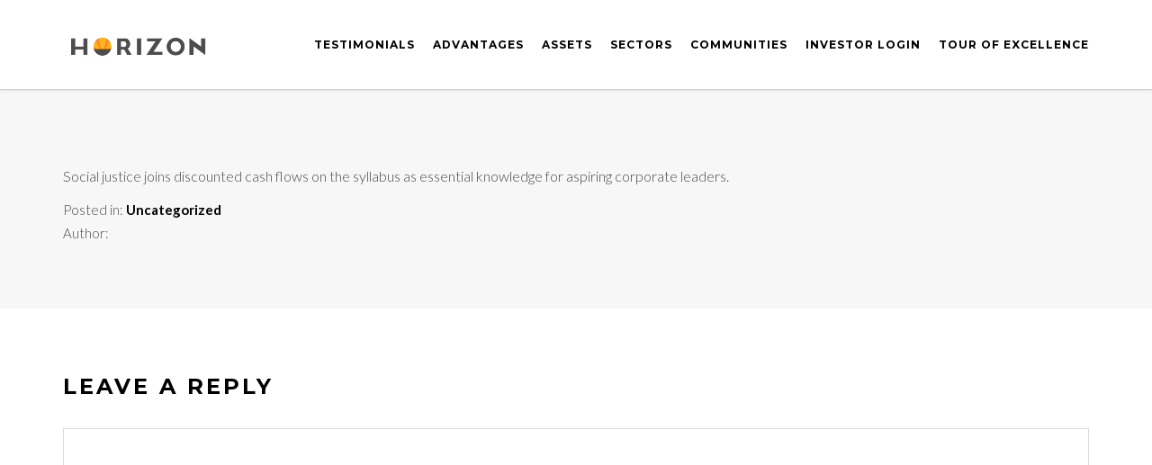

--- FILE ---
content_type: text/html; charset=UTF-8
request_url: https://www.horizoninvesting.com/2022/11/28/have-the-anticapitalists-reached-harvard-business-school/
body_size: 9169
content:
<!DOCTYPE html>
<!--[if gte IE 9]>
<html class="no-js lt-ie9 animated-content no-animation-effects no-nice-scroll right-click-block-disabled no-preloader" lang="en-US">     
<![endif]-->
<html lang="en-US" class="no-js no-nice-scroll right-click-block-disabled no-preloader no-animation-effects">
<head>

<!-- Global site tag (gtag.js) - Google Analytics -->
<script async src="https://www.googletagmanager.com/gtag/js?id=UA-17893689-25"></script>
<script>
  window.dataLayer = window.dataLayer || [];
  function gtag(){dataLayer.push(arguments);}
  gtag('js', new Date());

  gtag('config', 'UA-17893689-25');
</script>

    

<!-- Meta Tags -->
<meta http-equiv="Content-Type" content="text/html; charset=UTF-8" />

<!-- Mobile Specifics -->
<meta name="viewport" content="width=device-width, initial-scale=1.0">

<!-- Mobile Internet Explorer ClearType Technology -->
<!--[if IEMobile]>  <meta http-equiv="cleartype" content="on"><![endif]-->

<!--Shortcut icon-->
<link rel="shortcut icon" href="https://www.horizoninvesting.com/wp-content/uploads/sites/5/2013/10/favicon-2.png" />

<!-- Title -->
<title>Have the Anticapitalists Reached Harvard Business School? - Horizon InvestingHorizon Investing</title>

<!-- RSS & Pingbacks -->
<link rel="alternate" type="application/rss+xml" title="Horizon Investing RSS Feed" href="https://www.horizoninvesting.com/feed/" />
<link rel="pingback" href="https://www.horizoninvesting.com/xmlrpc.php" />

<meta name='robots' content='index, follow, max-image-preview:large, max-snippet:-1, max-video-preview:-1' />

	<!-- This site is optimized with the Yoast SEO plugin v21.0 - https://yoast.com/wordpress/plugins/seo/ -->
	<link rel="canonical" href="https://www.horizoninvesting.com/2022/11/28/have-the-anticapitalists-reached-harvard-business-school/" />
	<meta property="og:locale" content="en_US" />
	<meta property="og:type" content="article" />
	<meta property="og:title" content="Have the Anticapitalists Reached Harvard Business School? - Horizon Investing" />
	<meta property="og:description" content="Social justice joins discounted cash flows on the syllabus as essential knowledge for aspiring corporate leaders." />
	<meta property="og:url" content="https://www.horizoninvesting.com/2022/11/28/have-the-anticapitalists-reached-harvard-business-school/" />
	<meta property="og:site_name" content="Horizon Investing" />
	<meta property="article:published_time" content="2022-11-28T08:13:58+00:00" />
	<meta name="twitter:card" content="summary_large_image" />
	<script type="application/ld+json" class="yoast-schema-graph">{"@context":"https://schema.org","@graph":[{"@type":"WebPage","@id":"https://www.horizoninvesting.com/2022/11/28/have-the-anticapitalists-reached-harvard-business-school/","url":"https://www.horizoninvesting.com/2022/11/28/have-the-anticapitalists-reached-harvard-business-school/","name":"Have the Anticapitalists Reached Harvard Business School? - Horizon Investing","isPartOf":{"@id":"https://www.horizoninvesting.com/#website"},"datePublished":"2022-11-28T08:13:58+00:00","dateModified":"2022-11-28T08:13:58+00:00","author":{"@id":""},"breadcrumb":{"@id":"https://www.horizoninvesting.com/2022/11/28/have-the-anticapitalists-reached-harvard-business-school/#breadcrumb"},"inLanguage":"en-US","potentialAction":[{"@type":"ReadAction","target":["https://www.horizoninvesting.com/2022/11/28/have-the-anticapitalists-reached-harvard-business-school/"]}]},{"@type":"BreadcrumbList","@id":"https://www.horizoninvesting.com/2022/11/28/have-the-anticapitalists-reached-harvard-business-school/#breadcrumb","itemListElement":[{"@type":"ListItem","position":1,"name":"Home","item":"https://www.horizoninvesting.com/"},{"@type":"ListItem","position":2,"name":"Have the Anticapitalists Reached Harvard Business School?"}]},{"@type":"WebSite","@id":"https://www.horizoninvesting.com/#website","url":"https://www.horizoninvesting.com/","name":"Horizon Investing","description":"The Right Opportunity. The Right Investment. The Right Company.","potentialAction":[{"@type":"SearchAction","target":{"@type":"EntryPoint","urlTemplate":"https://www.horizoninvesting.com/?s={search_term_string}"},"query-input":"required name=search_term_string"}],"inLanguage":"en-US"}]}</script>
	<!-- / Yoast SEO plugin. -->


<link rel='dns-prefetch' href='//maps.googleapis.com' />
<link rel='dns-prefetch' href='//fonts.googleapis.com' />
<link rel="alternate" type="application/rss+xml" title="Horizon Investing &raquo; Feed" href="https://www.horizoninvesting.com/feed/" />
<link rel="alternate" type="application/rss+xml" title="Horizon Investing &raquo; Comments Feed" href="https://www.horizoninvesting.com/comments/feed/" />
<meta property='og:site_name' content='Horizon Investing'/>
<meta property='og:url' content='https://www.horizoninvesting.com/2022/11/28/have-the-anticapitalists-reached-harvard-business-school/'/>
<meta property='og:title' content='Have the Anticapitalists Reached Harvard Business School?'/>
<meta property='og:type' content='article'/>
<link rel="alternate" type="application/rss+xml" title="Horizon Investing &raquo; Have the Anticapitalists Reached Harvard Business School? Comments Feed" href="https://www.horizoninvesting.com/2022/11/28/have-the-anticapitalists-reached-harvard-business-school/feed/" />

<link rel='stylesheet' id='dashicons-css' href='https://www.horizoninvesting.com/wp-includes/css/dashicons.min.css?ver=6.3.1' type='text/css' media='all' />
<link rel='stylesheet' id='wp-jquery-ui-dialog-css' href='https://www.horizoninvesting.com/wp-includes/css/jquery-ui-dialog.min.css?ver=6.3.1' type='text/css' media='all' />
<link rel='stylesheet' id='wp-block-library-css' href='https://www.horizoninvesting.com/wp-includes/css/dist/block-library/style.min.css?ver=6.3.1' type='text/css' media='all' />
<style id='classic-theme-styles-inline-css' type='text/css'>
/*! This file is auto-generated */
.wp-block-button__link{color:#fff;background-color:#32373c;border-radius:9999px;box-shadow:none;text-decoration:none;padding:calc(.667em + 2px) calc(1.333em + 2px);font-size:1.125em}.wp-block-file__button{background:#32373c;color:#fff;text-decoration:none}
</style>
<style id='global-styles-inline-css' type='text/css'>
body{--wp--preset--color--black: #000000;--wp--preset--color--cyan-bluish-gray: #abb8c3;--wp--preset--color--white: #ffffff;--wp--preset--color--pale-pink: #f78da7;--wp--preset--color--vivid-red: #cf2e2e;--wp--preset--color--luminous-vivid-orange: #ff6900;--wp--preset--color--luminous-vivid-amber: #fcb900;--wp--preset--color--light-green-cyan: #7bdcb5;--wp--preset--color--vivid-green-cyan: #00d084;--wp--preset--color--pale-cyan-blue: #8ed1fc;--wp--preset--color--vivid-cyan-blue: #0693e3;--wp--preset--color--vivid-purple: #9b51e0;--wp--preset--gradient--vivid-cyan-blue-to-vivid-purple: linear-gradient(135deg,rgba(6,147,227,1) 0%,rgb(155,81,224) 100%);--wp--preset--gradient--light-green-cyan-to-vivid-green-cyan: linear-gradient(135deg,rgb(122,220,180) 0%,rgb(0,208,130) 100%);--wp--preset--gradient--luminous-vivid-amber-to-luminous-vivid-orange: linear-gradient(135deg,rgba(252,185,0,1) 0%,rgba(255,105,0,1) 100%);--wp--preset--gradient--luminous-vivid-orange-to-vivid-red: linear-gradient(135deg,rgba(255,105,0,1) 0%,rgb(207,46,46) 100%);--wp--preset--gradient--very-light-gray-to-cyan-bluish-gray: linear-gradient(135deg,rgb(238,238,238) 0%,rgb(169,184,195) 100%);--wp--preset--gradient--cool-to-warm-spectrum: linear-gradient(135deg,rgb(74,234,220) 0%,rgb(151,120,209) 20%,rgb(207,42,186) 40%,rgb(238,44,130) 60%,rgb(251,105,98) 80%,rgb(254,248,76) 100%);--wp--preset--gradient--blush-light-purple: linear-gradient(135deg,rgb(255,206,236) 0%,rgb(152,150,240) 100%);--wp--preset--gradient--blush-bordeaux: linear-gradient(135deg,rgb(254,205,165) 0%,rgb(254,45,45) 50%,rgb(107,0,62) 100%);--wp--preset--gradient--luminous-dusk: linear-gradient(135deg,rgb(255,203,112) 0%,rgb(199,81,192) 50%,rgb(65,88,208) 100%);--wp--preset--gradient--pale-ocean: linear-gradient(135deg,rgb(255,245,203) 0%,rgb(182,227,212) 50%,rgb(51,167,181) 100%);--wp--preset--gradient--electric-grass: linear-gradient(135deg,rgb(202,248,128) 0%,rgb(113,206,126) 100%);--wp--preset--gradient--midnight: linear-gradient(135deg,rgb(2,3,129) 0%,rgb(40,116,252) 100%);--wp--preset--font-size--small: 13px;--wp--preset--font-size--medium: 20px;--wp--preset--font-size--large: 36px;--wp--preset--font-size--x-large: 42px;--wp--preset--spacing--20: 0.44rem;--wp--preset--spacing--30: 0.67rem;--wp--preset--spacing--40: 1rem;--wp--preset--spacing--50: 1.5rem;--wp--preset--spacing--60: 2.25rem;--wp--preset--spacing--70: 3.38rem;--wp--preset--spacing--80: 5.06rem;--wp--preset--shadow--natural: 6px 6px 9px rgba(0, 0, 0, 0.2);--wp--preset--shadow--deep: 12px 12px 50px rgba(0, 0, 0, 0.4);--wp--preset--shadow--sharp: 6px 6px 0px rgba(0, 0, 0, 0.2);--wp--preset--shadow--outlined: 6px 6px 0px -3px rgba(255, 255, 255, 1), 6px 6px rgba(0, 0, 0, 1);--wp--preset--shadow--crisp: 6px 6px 0px rgba(0, 0, 0, 1);}:where(.is-layout-flex){gap: 0.5em;}:where(.is-layout-grid){gap: 0.5em;}body .is-layout-flow > .alignleft{float: left;margin-inline-start: 0;margin-inline-end: 2em;}body .is-layout-flow > .alignright{float: right;margin-inline-start: 2em;margin-inline-end: 0;}body .is-layout-flow > .aligncenter{margin-left: auto !important;margin-right: auto !important;}body .is-layout-constrained > .alignleft{float: left;margin-inline-start: 0;margin-inline-end: 2em;}body .is-layout-constrained > .alignright{float: right;margin-inline-start: 2em;margin-inline-end: 0;}body .is-layout-constrained > .aligncenter{margin-left: auto !important;margin-right: auto !important;}body .is-layout-constrained > :where(:not(.alignleft):not(.alignright):not(.alignfull)){max-width: var(--wp--style--global--content-size);margin-left: auto !important;margin-right: auto !important;}body .is-layout-constrained > .alignwide{max-width: var(--wp--style--global--wide-size);}body .is-layout-flex{display: flex;}body .is-layout-flex{flex-wrap: wrap;align-items: center;}body .is-layout-flex > *{margin: 0;}body .is-layout-grid{display: grid;}body .is-layout-grid > *{margin: 0;}:where(.wp-block-columns.is-layout-flex){gap: 2em;}:where(.wp-block-columns.is-layout-grid){gap: 2em;}:where(.wp-block-post-template.is-layout-flex){gap: 1.25em;}:where(.wp-block-post-template.is-layout-grid){gap: 1.25em;}.has-black-color{color: var(--wp--preset--color--black) !important;}.has-cyan-bluish-gray-color{color: var(--wp--preset--color--cyan-bluish-gray) !important;}.has-white-color{color: var(--wp--preset--color--white) !important;}.has-pale-pink-color{color: var(--wp--preset--color--pale-pink) !important;}.has-vivid-red-color{color: var(--wp--preset--color--vivid-red) !important;}.has-luminous-vivid-orange-color{color: var(--wp--preset--color--luminous-vivid-orange) !important;}.has-luminous-vivid-amber-color{color: var(--wp--preset--color--luminous-vivid-amber) !important;}.has-light-green-cyan-color{color: var(--wp--preset--color--light-green-cyan) !important;}.has-vivid-green-cyan-color{color: var(--wp--preset--color--vivid-green-cyan) !important;}.has-pale-cyan-blue-color{color: var(--wp--preset--color--pale-cyan-blue) !important;}.has-vivid-cyan-blue-color{color: var(--wp--preset--color--vivid-cyan-blue) !important;}.has-vivid-purple-color{color: var(--wp--preset--color--vivid-purple) !important;}.has-black-background-color{background-color: var(--wp--preset--color--black) !important;}.has-cyan-bluish-gray-background-color{background-color: var(--wp--preset--color--cyan-bluish-gray) !important;}.has-white-background-color{background-color: var(--wp--preset--color--white) !important;}.has-pale-pink-background-color{background-color: var(--wp--preset--color--pale-pink) !important;}.has-vivid-red-background-color{background-color: var(--wp--preset--color--vivid-red) !important;}.has-luminous-vivid-orange-background-color{background-color: var(--wp--preset--color--luminous-vivid-orange) !important;}.has-luminous-vivid-amber-background-color{background-color: var(--wp--preset--color--luminous-vivid-amber) !important;}.has-light-green-cyan-background-color{background-color: var(--wp--preset--color--light-green-cyan) !important;}.has-vivid-green-cyan-background-color{background-color: var(--wp--preset--color--vivid-green-cyan) !important;}.has-pale-cyan-blue-background-color{background-color: var(--wp--preset--color--pale-cyan-blue) !important;}.has-vivid-cyan-blue-background-color{background-color: var(--wp--preset--color--vivid-cyan-blue) !important;}.has-vivid-purple-background-color{background-color: var(--wp--preset--color--vivid-purple) !important;}.has-black-border-color{border-color: var(--wp--preset--color--black) !important;}.has-cyan-bluish-gray-border-color{border-color: var(--wp--preset--color--cyan-bluish-gray) !important;}.has-white-border-color{border-color: var(--wp--preset--color--white) !important;}.has-pale-pink-border-color{border-color: var(--wp--preset--color--pale-pink) !important;}.has-vivid-red-border-color{border-color: var(--wp--preset--color--vivid-red) !important;}.has-luminous-vivid-orange-border-color{border-color: var(--wp--preset--color--luminous-vivid-orange) !important;}.has-luminous-vivid-amber-border-color{border-color: var(--wp--preset--color--luminous-vivid-amber) !important;}.has-light-green-cyan-border-color{border-color: var(--wp--preset--color--light-green-cyan) !important;}.has-vivid-green-cyan-border-color{border-color: var(--wp--preset--color--vivid-green-cyan) !important;}.has-pale-cyan-blue-border-color{border-color: var(--wp--preset--color--pale-cyan-blue) !important;}.has-vivid-cyan-blue-border-color{border-color: var(--wp--preset--color--vivid-cyan-blue) !important;}.has-vivid-purple-border-color{border-color: var(--wp--preset--color--vivid-purple) !important;}.has-vivid-cyan-blue-to-vivid-purple-gradient-background{background: var(--wp--preset--gradient--vivid-cyan-blue-to-vivid-purple) !important;}.has-light-green-cyan-to-vivid-green-cyan-gradient-background{background: var(--wp--preset--gradient--light-green-cyan-to-vivid-green-cyan) !important;}.has-luminous-vivid-amber-to-luminous-vivid-orange-gradient-background{background: var(--wp--preset--gradient--luminous-vivid-amber-to-luminous-vivid-orange) !important;}.has-luminous-vivid-orange-to-vivid-red-gradient-background{background: var(--wp--preset--gradient--luminous-vivid-orange-to-vivid-red) !important;}.has-very-light-gray-to-cyan-bluish-gray-gradient-background{background: var(--wp--preset--gradient--very-light-gray-to-cyan-bluish-gray) !important;}.has-cool-to-warm-spectrum-gradient-background{background: var(--wp--preset--gradient--cool-to-warm-spectrum) !important;}.has-blush-light-purple-gradient-background{background: var(--wp--preset--gradient--blush-light-purple) !important;}.has-blush-bordeaux-gradient-background{background: var(--wp--preset--gradient--blush-bordeaux) !important;}.has-luminous-dusk-gradient-background{background: var(--wp--preset--gradient--luminous-dusk) !important;}.has-pale-ocean-gradient-background{background: var(--wp--preset--gradient--pale-ocean) !important;}.has-electric-grass-gradient-background{background: var(--wp--preset--gradient--electric-grass) !important;}.has-midnight-gradient-background{background: var(--wp--preset--gradient--midnight) !important;}.has-small-font-size{font-size: var(--wp--preset--font-size--small) !important;}.has-medium-font-size{font-size: var(--wp--preset--font-size--medium) !important;}.has-large-font-size{font-size: var(--wp--preset--font-size--large) !important;}.has-x-large-font-size{font-size: var(--wp--preset--font-size--x-large) !important;}
.wp-block-navigation a:where(:not(.wp-element-button)){color: inherit;}
:where(.wp-block-post-template.is-layout-flex){gap: 1.25em;}:where(.wp-block-post-template.is-layout-grid){gap: 1.25em;}
:where(.wp-block-columns.is-layout-flex){gap: 2em;}:where(.wp-block-columns.is-layout-grid){gap: 2em;}
.wp-block-pullquote{font-size: 1.5em;line-height: 1.6;}
</style>
<link rel='stylesheet' id='contact-form-7-css' href='https://www.horizoninvesting.com/wp-content/plugins/contact-form-7/includes/css/styles.css?ver=5.8' type='text/css' media='all' />
<link rel='stylesheet' id='colorbox_style-css' href='https://www.horizoninvesting.com/wp-content/plugins/form-lightbox/colorbox/style-1/colorbox.css?ver=6.3.1' type='text/css' media='all' />
<link rel='stylesheet' id='rs-plugin-settings-css' href='https://www.horizoninvesting.com/wp-content/plugins/revslider/public/assets/css/settings.css?ver=5.1.6' type='text/css' media='all' />
<style id='rs-plugin-settings-inline-css' type='text/css'>
#rs-demo-id {}
</style>
<link rel='stylesheet' id='sm-style-css' href='https://www.horizoninvesting.com/wp-content/plugins/simple-masonry-layout/inc/../css/sm-style.css?ver=6.3.1' type='text/css' media='all' />
<link rel='stylesheet' id='darkbox-style-css' href='https://www.horizoninvesting.com/wp-content/plugins/simple-masonry-layout/inc/../css/darkbox.css?ver=6.3.1' type='text/css' media='all' />
<link rel='stylesheet' id='font-awesome-css' href='https://www.horizoninvesting.com/wp-content/plugins/elementor/assets/lib/font-awesome/css/font-awesome.min.css?ver=4.7.0' type='text/css' media='all' />
<link rel='stylesheet' id='rt-fontawsome-css' href='https://www.horizoninvesting.com/wp-content/plugins/the-post-grid/assets/vendor/font-awesome/css/font-awesome.min.css?ver=7.2.9' type='text/css' media='all' />
<link rel='stylesheet' id='rt-tpg-css' href='https://www.horizoninvesting.com/wp-content/plugins/the-post-grid/assets/css/thepostgrid.min.css?ver=7.2.9' type='text/css' media='all' />
<link rel='stylesheet' id='wp-job-manager-job-listings-css' href='https://www.horizoninvesting.com/wp-content/plugins/wp-job-manager/assets/dist/css/job-listings.css?ver=598383a28ac5f9f156e4' type='text/css' media='all' />
<link rel='stylesheet' id='wml_client_style-css' href='https://www.horizoninvesting.com/wp-content/plugins/wp-masonry-layout/css/wmlc_client.css?ver=6.3.1' type='text/css' media='all' />
<link rel='stylesheet' id='ibuki-font-css' href='https://fonts.googleapis.com/css?family=Lato%3A400%2C300italic%2C300%2C100italic%2C100%2C400italic%2C700%2C700italic%2C900italic%2C900%7CMontserrat%3A400%2C700&#038;ver=6.3.1' type='text/css' media='all' />
<link rel='stylesheet' id='bootstrap-css' href='https://www.horizoninvesting.com/wp-content/themes/ibuki/_include/css/bootstrap.min.css?ver=6.3.1' type='text/css' media='all' />
<link rel='stylesheet' id='main-styles-css' href='https://www.horizoninvesting.com/wp-content/themes/ibuki-child/style.css?ver=6.3.1' type='text/css' media='all' />
<link rel='stylesheet' id='dynamic-colors-css' href='https://www.horizoninvesting.com/wp-content/themes/ibuki/_include/css/color.css.php?ver=6.3.1' type='text/css' media='all' />
<link rel='stylesheet' id='elementor-icons-ekiticons-css' href='https://www.horizoninvesting.com/wp-content/plugins/elementskit-lite/modules/elementskit-icon-pack/assets/css/ekiticons.css?ver=3.1.3' type='text/css' media='all' />
<link rel='stylesheet' id='ekit-widget-styles-css' href='https://www.horizoninvesting.com/wp-content/plugins/elementskit-lite/widgets/init/assets/css/widget-styles.css?ver=3.1.3' type='text/css' media='all' />
<link rel='stylesheet' id='ekit-responsive-css' href='https://www.horizoninvesting.com/wp-content/plugins/elementskit-lite/widgets/init/assets/css/responsive.css?ver=3.1.3' type='text/css' media='all' />
<script type='text/javascript' src='https://www.horizoninvesting.com/wp-includes/js/jquery/jquery.min.js?ver=3.7.0' id='jquery-core-js'></script>
<script type='text/javascript' src='https://www.horizoninvesting.com/wp-includes/js/jquery/jquery-migrate.min.js?ver=3.4.1' id='jquery-migrate-js'></script>
<script type='text/javascript' src='https://www.horizoninvesting.com/wp-content/plugins/form-lightbox/colorbox/jquery.colorbox-min.js?ver=1.4.33' id='colorbox-js'></script>
<script type='text/javascript' src='https://www.horizoninvesting.com/wp-content/plugins/revslider/public/assets/js/jquery.themepunch.tools.min.js?ver=5.1.6' id='tp-tools-js'></script>
<script type='text/javascript' src='https://www.horizoninvesting.com/wp-content/plugins/revslider/public/assets/js/jquery.themepunch.revolution.min.js?ver=5.1.6' id='revmin-js'></script>
<script type='text/javascript' src='https://www.horizoninvesting.com/wp-content/plugins/simple-masonry-layout/inc/../js/modernizr.custom.js?ver=6.3.1' id='modernizr-script-js'></script>
<script type='text/javascript' src='https://www.horizoninvesting.com/wp-content/plugins/wp-masonry-layout/js/wmljs.js?ver=6.3.1' id='wmljs-js'></script>
<script type='text/javascript' src='https://www.horizoninvesting.com/wp-content/plugins/wp-masonry-layout/js/jquery.infinitescroll.min.js?ver=6.3.1' id='wml_infinity_scroll-js'></script>
<script type='text/javascript' src='https://www.horizoninvesting.com/wp-content/themes/ibuki/_include/js/modernizr.js?ver=2.7.1' id='modernizer-js'></script>
<script type='text/javascript' id='ai-js-js-extra'>
/* <![CDATA[ */
var MyAjax = {"ajaxurl":"https:\/\/www.horizoninvesting.com\/wp-admin\/admin-ajax.php","security":"d9ab5c492a"};
/* ]]> */
</script>
<script type='text/javascript' src='https://www.horizoninvesting.com/wp-content/plugins/advanced-iframe/js/ai.min.js?ver=1' id='ai-js-js'></script>
<link rel="https://api.w.org/" href="https://www.horizoninvesting.com/wp-json/" /><link rel="alternate" type="application/json" href="https://www.horizoninvesting.com/wp-json/wp/v2/posts/56173" /><link rel="EditURI" type="application/rsd+xml" title="RSD" href="https://www.horizoninvesting.com/xmlrpc.php?rsd" />
<link rel='shortlink' href='https://www.horizoninvesting.com/?p=56173' />
<link rel="alternate" type="application/json+oembed" href="https://www.horizoninvesting.com/wp-json/oembed/1.0/embed?url=https%3A%2F%2Fwww.horizoninvesting.com%2F2022%2F11%2F28%2Fhave-the-anticapitalists-reached-harvard-business-school%2F" />
<link rel="alternate" type="text/xml+oembed" href="https://www.horizoninvesting.com/wp-json/oembed/1.0/embed?url=https%3A%2F%2Fwww.horizoninvesting.com%2F2022%2F11%2F28%2Fhave-the-anticapitalists-reached-harvard-business-school%2F&#038;format=xml" />
	<link rel="preconnect" href="https://fonts.googleapis.com">
	<link rel="preconnect" href="https://fonts.gstatic.com">
	<style type="text/css">
.feedzy-rss-link-icon:after {
	content: url("https://www.horizoninvesting.com/wp-content/plugins/feedzy-rss-feeds/img/external-link.png");
	margin-left: 3px;
}
</style>
		<link rel="stylesheet" id="instagram"  href="https://www.horizoninvesting.com/wp-content/plugins/instagram-picture/css/instagram_style.css" type="text/css" media="all" />
        <script>

            jQuery(window).on('elementor/frontend/init', function () {
                var previewIframe = jQuery('#elementor-preview-iframe').get(0);

                // Attach a load event listener to the preview iframe
                jQuery(previewIframe).on('load', function () {
                    var tpg_selector = tpg_str_rev("nottub-tropmi-gpttr nottub-aera-noitces-dda-rotnemele");

                    var logo = "https://www.horizoninvesting.com/wp-content/plugins/the-post-grid";
                    var log_path = tpg_str_rev("gvs.04x04-noci/segami/stessa/");

                    jQuery('<div class="' + tpg_selector + '" style="vertical-align: bottom;margin-left: 5px;"><img src="' + logo + log_path + '" alt="TPG"/></div>').insertBefore(".elementor-add-section-drag-title");
                });

            });
        </script>
        <style>
            :root {
                --tpg-primary-color: #0d6efd;
                --tpg-secondary-color: #0654c4;
                --tpg-primary-light: #c4d0ff
            }

                    </style>

		<script src='https://hracorporate.wpengine.com/?dm=65328111132459f9eb0c5a598f2d9950&amp;action=load&amp;blogid=5&amp;siteid=1&amp;t=434210622&amp;back=https%3A%2F%2Fwww.horizoninvesting.com%2F2022%2F11%2F28%2Fhave-the-anticapitalists-reached-harvard-business-school%2F' type='text/javascript'></script><meta name="generator" content="Elementor 3.27.7; features: additional_custom_breakpoints; settings: css_print_method-external, google_font-enabled, font_display-auto">
			<style>
				.e-con.e-parent:nth-of-type(n+4):not(.e-lazyloaded):not(.e-no-lazyload),
				.e-con.e-parent:nth-of-type(n+4):not(.e-lazyloaded):not(.e-no-lazyload) * {
					background-image: none !important;
				}
				@media screen and (max-height: 1024px) {
					.e-con.e-parent:nth-of-type(n+3):not(.e-lazyloaded):not(.e-no-lazyload),
					.e-con.e-parent:nth-of-type(n+3):not(.e-lazyloaded):not(.e-no-lazyload) * {
						background-image: none !important;
					}
				}
				@media screen and (max-height: 640px) {
					.e-con.e-parent:nth-of-type(n+2):not(.e-lazyloaded):not(.e-no-lazyload),
					.e-con.e-parent:nth-of-type(n+2):not(.e-lazyloaded):not(.e-no-lazyload) * {
						background-image: none !important;
					}
				}
			</style>
			<meta name="generator" content="Powered by Slider Revolution 5.1.6 - responsive, Mobile-Friendly Slider Plugin for WordPress with comfortable drag and drop interface." />
<style id="sccss"></style>	<style id="egf-frontend-styles" type="text/css">
		p {} h1 {} h2 {} h3 {} h4 {} h5 {} h6 {} 	</style>
	<noscript><style> .wpb_animate_when_almost_visible { opacity: 1; }</style></noscript><style type="text/css">/** Mega Menu CSS: fs **/</style>
<style id="wpforms-css-vars-root">
				:root {
					--wpforms-field-border-radius: 3px;
--wpforms-field-background-color: #ffffff;
--wpforms-field-border-color: rgba( 0, 0, 0, 0.25 );
--wpforms-field-text-color: rgba( 0, 0, 0, 0.7 );
--wpforms-label-color: rgba( 0, 0, 0, 0.85 );
--wpforms-label-sublabel-color: rgba( 0, 0, 0, 0.55 );
--wpforms-label-error-color: #d63637;
--wpforms-button-border-radius: 3px;
--wpforms-button-background-color: #066aab;
--wpforms-button-text-color: #ffffff;
--wpforms-field-size-input-height: 43px;
--wpforms-field-size-input-spacing: 15px;
--wpforms-field-size-font-size: 16px;
--wpforms-field-size-line-height: 19px;
--wpforms-field-size-padding-h: 14px;
--wpforms-field-size-checkbox-size: 16px;
--wpforms-field-size-sublabel-spacing: 5px;
--wpforms-field-size-icon-size: 1;
--wpforms-label-size-font-size: 16px;
--wpforms-label-size-line-height: 19px;
--wpforms-label-size-sublabel-font-size: 14px;
--wpforms-label-size-sublabel-line-height: 17px;
--wpforms-button-size-font-size: 17px;
--wpforms-button-size-height: 41px;
--wpforms-button-size-padding-h: 15px;
--wpforms-button-size-margin-top: 10px;

				}
			</style>
</head>

<!-- Body -->
<body class="post-template-default single single-post postid-56173 single-format-standard rttpg rttpg-7.2.9 radius-frontend rttpg-body-wrap rttpg-flaticon chrome osx ibuki-child-theme-creative-portfolio-wordpress-theme wpb-js-composer js-comp-ver-6.8.0 vc_responsive elementor-default elementor-kit-2021">




<!-- Wrap -->
<div class="wrap_all desktop-enabled menu-normal no-header-footer-layout-disabled">


<!-- Header -->
<header class="header-menu header-normal no-transparent-enabled no-transparent-color one-page-disabled">

<!-- Mobile Menu Buttons -->
<div class="mobile-buttons">
<a id="mobile-nav" class="menu-nav mobile" href="#navigation-mobile"><i class="menu-icon"></i></a>
</div>
<!-- End Mobile Menu Buttons -->

<!-- Left / Right Header Menu Buttons -->
<div class="desktop-buttons">
</div>
<!-- End Left / Right Header Menu Buttons -->

<!-- Menu Desktop -->
<div id="my-menu" class="container">
    <nav class="mm-panel">
                <a id="logo" class="logo-img" href="https://www.horizoninvesting.com" title="Horizon Investing">
            <img class="standard" src="https://www.horizoninvesting.com/wp-content/uploads/sites/5/2013/10/horizon_primary-2.png" alt="Horizon Investing" width="459" height="138" style="height:138px;" />
            <img class="retina" src="https://www.horizoninvesting.com/wp-content/uploads/sites/5/2013/10/horizon_primary-2.png" alt="Horizon Investing" width="459" height="138" />
                    </a>    
        
        <ul class="sf-menu desktop-menu">
        <li id="menu-item-1933" class="menu-item menu-item-type-custom menu-item-object-custom menu-item-1933"><a href="#investment_advantages">Testimonials</a></li>
<li id="menu-item-1932" class="menu-item menu-item-type-custom menu-item-object-custom menu-item-1932"><a href="#investment_advantages">Advantages</a></li>
<li id="menu-item-1931" class="menu-item menu-item-type-custom menu-item-object-custom menu-item-1931"><a href="#assets">Assets</a></li>
<li id="menu-item-1930" class="menu-item menu-item-type-custom menu-item-object-custom menu-item-1930"><a href="#investment_allocation">Sectors</a></li>
<li id="menu-item-1929" class="menu-item menu-item-type-custom menu-item-object-custom menu-item-1929"><a title="Communities" href="https://horizonra.prospectportal.com/Apartments/module/properties/#zoom%3D4%26lat%3D38.65396105013162%26lng%3D-100.99601925">Communities</a></li>
<li id="menu-item-1725" class="menu-item menu-item-type-custom menu-item-object-custom menu-item-has-children menu-item-1725"><a href="https://investors.appfolioim.com/horizonra/investor">Investor Login</a>
<ul class="sub-menu">
	<li id="menu-item-2005" class="menu-item menu-item-type-post_type menu-item-object-page menu-item-2005"><a href="https://www.horizoninvesting.com/investor-portal-training-documents/">Investor Portal Training Documents</a></li>
</ul>
</li>
<li id="menu-item-1981" class="menu-item menu-item-type-custom menu-item-object-custom menu-item-1981"><a href="https://www.horizoninvesting.com/tour-of-excellence/">Tour Of Excellence</a></li>
                                </ul>
    </nav>

    
    </div>
<!-- End Menu Desktop -->

</header>



<!-- Mobile Menu -->
<div id="navigation-mobile">
    <div class="container-fluid">
        <div class="row">
            <div class="col-md-12">
                <ul class="mobile-menu">
                <li class="menu-item menu-item-type-custom menu-item-object-custom menu-item-1933"><a href="#investment_advantages">Testimonials</a></li>
<li class="menu-item menu-item-type-custom menu-item-object-custom menu-item-1932"><a href="#investment_advantages">Advantages</a></li>
<li class="menu-item menu-item-type-custom menu-item-object-custom menu-item-1931"><a href="#assets">Assets</a></li>
<li class="menu-item menu-item-type-custom menu-item-object-custom menu-item-1930"><a href="#investment_allocation">Sectors</a></li>
<li class="menu-item menu-item-type-custom menu-item-object-custom menu-item-1929"><a title="Communities" href="https://horizonra.prospectportal.com/Apartments/module/properties/#zoom%3D4%26lat%3D38.65396105013162%26lng%3D-100.99601925">Communities</a></li>
<li class="menu-item menu-item-type-custom menu-item-object-custom menu-item-has-children menu-item-1725"><a href="https://investors.appfolioim.com/horizonra/investor">Investor Login</a>
<ul class="sub-menu">
	<li class="menu-item menu-item-type-post_type menu-item-object-page menu-item-2005"><a href="https://www.horizoninvesting.com/investor-portal-training-documents/">Investor Portal Training Documents</a></li>
</ul>
</li>
<li class="menu-item menu-item-type-custom menu-item-object-custom menu-item-1981"><a href="https://www.horizoninvesting.com/tour-of-excellence/">Tour Of Excellence</a></li>
                </ul>
            </div>
        </div>
    </div>
</div>
<!-- End Mobile Menu -->


<!-- Main -->
<div id="main" class="header-normal-enabled no-transparent-enabled">
<div id="content">
	      

    <section class="wrap_content">
	<section id="blog" class="main-content single-post">
		<div class="container">
			<div class="row default-padding">

			<div id="post-area" class="col-md-12">          
  
			
			<article class="post-56173 post type-post status-publish format-standard hentry category-uncategorized" id="post-56173">	
				


<div class="entry-content">
    <p>Social justice joins discounted cash flows on the syllabus as essential knowledge for aspiring corporate leaders.</p>    </div>

<div class="entry-meta entry-footer">
	<span class="entry-categories">Posted in:  <a href="https://www.horizoninvesting.com/category/uncategorized/" rel="category tag">Uncategorized</a></span>
	<span class="entry-tags"></span>
	<span class="author">Author:  <a href="https://www.horizoninvesting.com/author/"></a></span>
</div>
			</article>

            
            
			</div>
			
			                
			</div> 
		</div>
	</section>

	
    <!-- Comments Template Area -->
    <section class="comment-area no_sidebar">
    	<div class="container">
    		<div class="row">
    			<div class="col-md-12">
        			
<div id="comments">
		

	<div id="respond" class="comment-respond">
		<h3 id="reply-title" class="comment-reply-title">Leave a Reply <small><a rel="nofollow" id="cancel-comment-reply-link" href="/2022/11/28/have-the-anticapitalists-reached-harvard-business-school/#respond" style="display:none;">/ Cancel Reply</a></small></h3><form action="https://www.horizoninvesting.com/wp-comments-post.php?wpe-comment-post=hracorporate" method="post" id="commentform" class="comment-form"><p class="comment-form-comment"><textarea id="comment" name="comment" cols="40" rows="10" aria-required="true"></textarea></p><p class="comment-form-author"><label for="author">Name <span class="required">*</span></label> <input id="author" name="author" type="text" value="" size="30" maxlength="245" autocomplete="name" required="required" /></p>
<p class="comment-form-email"><label for="email">Email <span class="required">*</span></label> <input id="email" name="email" type="text" value="" size="30" maxlength="100" autocomplete="email" required="required" /></p>
<p class="comment-form-url"><label for="url">Website</label> <input id="url" name="url" type="text" value="" size="30" maxlength="200" autocomplete="url" /></p>
<p class="form-submit"><input name="submit" type="submit" id="submit" class="submit" value="Submit Comment" /> <input type='hidden' name='comment_post_ID' value='56173' id='comment_post_ID' />
<input type='hidden' name='comment_parent' id='comment_parent' value='0' />
</p></form>	</div><!-- #respond -->
	</div>        		</div>
        	</div>
    	</div>
    </section>
    <!-- End Comments Template Area -->
    
    
    
    
    </section>
</div>

</div>
<!-- End Main -->

<!-- Back To Top -->
<a id="back-to-top" href="#">
    <i class="back-top-icon"></i>
</a>
<!-- End Back to Top -->


<!-- Footer -->
<footer>
      
    
<div class="footer-copyright">
<p class="copyright">&copy; Copyright 2026 <a href="https://www.horizoninvesting.com">Horizon Investing</a> / Powered by <a href="http://wordpress.org/" target="_blank">WordPress</a></p>
</div>

<!-- End Footer -->
</footer>


</div>
<!-- End Wrap -->

 

 

			<script>
				const lazyloadRunObserver = () => {
					const lazyloadBackgrounds = document.querySelectorAll( `.e-con.e-parent:not(.e-lazyloaded)` );
					const lazyloadBackgroundObserver = new IntersectionObserver( ( entries ) => {
						entries.forEach( ( entry ) => {
							if ( entry.isIntersecting ) {
								let lazyloadBackground = entry.target;
								if( lazyloadBackground ) {
									lazyloadBackground.classList.add( 'e-lazyloaded' );
								}
								lazyloadBackgroundObserver.unobserve( entry.target );
							}
						});
					}, { rootMargin: '200px 0px 200px 0px' } );
					lazyloadBackgrounds.forEach( ( lazyloadBackground ) => {
						lazyloadBackgroundObserver.observe( lazyloadBackground );
					} );
				};
				const events = [
					'DOMContentLoaded',
					'elementor/lazyload/observe',
				];
				events.forEach( ( event ) => {
					document.addEventListener( event, lazyloadRunObserver );
				} );
			</script>
			<script type='text/javascript' src='https://www.horizoninvesting.com/wp-includes/js/jquery/ui/core.min.js?ver=1.13.2' id='jquery-ui-core-js'></script>
<script type='text/javascript' src='https://www.horizoninvesting.com/wp-includes/js/jquery/ui/mouse.min.js?ver=1.13.2' id='jquery-ui-mouse-js'></script>
<script type='text/javascript' src='https://www.horizoninvesting.com/wp-includes/js/jquery/ui/resizable.min.js?ver=1.13.2' id='jquery-ui-resizable-js'></script>
<script type='text/javascript' src='https://www.horizoninvesting.com/wp-includes/js/jquery/ui/draggable.min.js?ver=1.13.2' id='jquery-ui-draggable-js'></script>
<script type='text/javascript' src='https://www.horizoninvesting.com/wp-includes/js/jquery/ui/controlgroup.min.js?ver=1.13.2' id='jquery-ui-controlgroup-js'></script>
<script type='text/javascript' src='https://www.horizoninvesting.com/wp-includes/js/jquery/ui/checkboxradio.min.js?ver=1.13.2' id='jquery-ui-checkboxradio-js'></script>
<script type='text/javascript' src='https://www.horizoninvesting.com/wp-includes/js/jquery/ui/button.min.js?ver=1.13.2' id='jquery-ui-button-js'></script>
<script type='text/javascript' src='https://www.horizoninvesting.com/wp-includes/js/jquery/ui/dialog.min.js?ver=1.13.2' id='jquery-ui-dialog-js'></script>
<script type='text/javascript' src='https://www.horizoninvesting.com/wp-includes/js/wpdialog.min.js?ver=6.3.1' id='wpdialogs-js'></script>
<script type='text/javascript' src='https://www.horizoninvesting.com/wp-content/plugins/contact-form-7/includes/swv/js/index.js?ver=5.8' id='swv-js'></script>
<script type='text/javascript' id='contact-form-7-js-extra'>
/* <![CDATA[ */
var wpcf7 = {"api":{"root":"https:\/\/www.horizoninvesting.com\/wp-json\/","namespace":"contact-form-7\/v1"},"cached":"1"};
/* ]]> */
</script>
<script type='text/javascript' src='https://www.horizoninvesting.com/wp-content/plugins/contact-form-7/includes/js/index.js?ver=5.8' id='contact-form-7-js'></script>
<script type='text/javascript' src='https://www.horizoninvesting.com/wp-includes/js/imagesloaded.min.js?ver=4.1.4' id='imagesloaded-js'></script>
<script type='text/javascript' src='https://www.horizoninvesting.com/wp-includes/js/masonry.min.js?ver=4.2.2' id='masonry-js'></script>
<script type='text/javascript' defer src='https://www.horizoninvesting.com/wp-includes/js/jquery/jquery.masonry.min.js?ver=3.1.2b' id='jquery-masonry-js'></script>
<script type='text/javascript' src='https://www.horizoninvesting.com/wp-content/plugins/simple-masonry-layout/inc/../js/classie.js?ver=6.3.1' id='classie-script-js'></script>
<script type='text/javascript' src='https://www.horizoninvesting.com/wp-content/plugins/simple-masonry-layout/inc/../js/AnimOnScroll.js?ver=6.3.1' id='AnimOnScroll-script-js'></script>
<script type='text/javascript' src='https://www.horizoninvesting.com/wp-content/plugins/simple-masonry-layout/inc/../js/main.js?ver=6.3.1' id='main-script-js'></script>
<script type='text/javascript' src='https://www.horizoninvesting.com/wp-content/plugins/simple-masonry-layout/inc/../js/darkbox.js?ver=6.3.1' id='darkbox-script-js'></script>
<script type='text/javascript' src='https://www.horizoninvesting.com/wp-content/themes/ibuki/_include/js/isotope.js?ver=1.0.0' id='isotope-js-js'></script>
<script type='text/javascript' src='https://www.horizoninvesting.com/wp-content/themes/ibuki/_include/js/plugins.js?ver=1.0.0' id='plugins-js'></script>
<script type='text/javascript' id='main-js-extra'>
/* <![CDATA[ */
var theme_objects = {"base":"https:\/\/www.horizoninvesting.com\/wp-content\/themes\/ibuki"};
/* ]]> */
</script>
<script type='text/javascript' src='https://www.horizoninvesting.com/wp-content/themes/ibuki/_include/js/main.js?ver=1.0.0' id='main-js'></script>
<script type='text/javascript' src='https://www.horizoninvesting.com/wp-includes/js/comment-reply.min.js?ver=6.3.1' id='comment-reply-js'></script>
<script type='text/javascript' src='https://www.horizoninvesting.com/wp-content/plugins/elementskit-lite/libs/framework/assets/js/frontend-script.js?ver=3.1.3' id='elementskit-framework-js-frontend-js'></script>
<script id="elementskit-framework-js-frontend-js-after" type="text/javascript">
		var elementskit = {
			resturl: 'https://www.horizoninvesting.com/wp-json/elementskit/v1/',
		}

		
</script>
<script type='text/javascript' src='https://www.horizoninvesting.com/wp-content/plugins/elementskit-lite/widgets/init/assets/js/widget-scripts.js?ver=3.1.3' id='ekit-widget-scripts-js'></script>
<script type='text/javascript' src='https://www.google.com/recaptcha/api.js?render=6LffXbgUAAAAAEoo-1knRZmRkoJDWZrNO2ezf-x9&#038;ver=3.0' id='google-recaptcha-js'></script>
<script type='text/javascript' src='https://www.horizoninvesting.com/wp-includes/js/dist/vendor/wp-polyfill-inert.min.js?ver=3.1.2' id='wp-polyfill-inert-js'></script>
<script type='text/javascript' src='https://www.horizoninvesting.com/wp-includes/js/dist/vendor/regenerator-runtime.min.js?ver=0.13.11' id='regenerator-runtime-js'></script>
<script type='text/javascript' src='https://www.horizoninvesting.com/wp-includes/js/dist/vendor/wp-polyfill.min.js?ver=3.15.0' id='wp-polyfill-js'></script>
<script type='text/javascript' id='wpcf7-recaptcha-js-extra'>
/* <![CDATA[ */
var wpcf7_recaptcha = {"sitekey":"6LffXbgUAAAAAEoo-1knRZmRkoJDWZrNO2ezf-x9","actions":{"homepage":"homepage","contactform":"contactform"}};
/* ]]> */
</script>
<script type='text/javascript' src='https://www.horizoninvesting.com/wp-content/plugins/contact-form-7/modules/recaptcha/index.js?ver=5.8' id='wpcf7-recaptcha-js'></script>
<script type='text/javascript' src='https://www.horizoninvesting.com/wp-includes/js/hoverIntent.min.js?ver=1.10.2' id='hoverIntent-js'></script>
<script type='text/javascript' id='megamenu-js-extra'>
/* <![CDATA[ */
var megamenu = {"timeout":"300","interval":"100"};
/* ]]> */
</script>
<script type='text/javascript' src='https://www.horizoninvesting.com/wp-content/plugins/megamenu/js/maxmegamenu.js?ver=3.2.2' id='megamenu-js'></script>
<script type='text/javascript' src='//maps.googleapis.com/maps/api/js?libraries=geometry&#038;key=AIzaSyCNcwcHXzpfgNa3wbcDiH48RMMUN8NId68&#038;ver=6.3.1' id='gmaps-js'></script>
    <style>
            </style>

    <script>
        document.addEventListener("DOMContentLoaded", function(event) {
                    });
    </script>


    <script>
        var accordions_active = null;
        var accordions_tabs_active = null;
    </script>

    


	
<script>(function(){function c(){var b=a.contentDocument||a.contentWindow.document;if(b){var d=b.createElement('script');d.innerHTML="window.__CF$cv$params={r:'9c415abe1f222c82',t:'MTc2OTQ0NDYwMy4wMDAwMDA='};var a=document.createElement('script');a.nonce='';a.src='/cdn-cgi/challenge-platform/scripts/jsd/main.js';document.getElementsByTagName('head')[0].appendChild(a);";b.getElementsByTagName('head')[0].appendChild(d)}}if(document.body){var a=document.createElement('iframe');a.height=1;a.width=1;a.style.position='absolute';a.style.top=0;a.style.left=0;a.style.border='none';a.style.visibility='hidden';document.body.appendChild(a);if('loading'!==document.readyState)c();else if(window.addEventListener)document.addEventListener('DOMContentLoaded',c);else{var e=document.onreadystatechange||function(){};document.onreadystatechange=function(b){e(b);'loading'!==document.readyState&&(document.onreadystatechange=e,c())}}}})();</script></body>
</html>

<!-- Page supported by LiteSpeed Cache 7.7 on 2026-01-26 08:23:23 -->

--- FILE ---
content_type: text/html; charset=utf-8
request_url: https://www.google.com/recaptcha/api2/anchor?ar=1&k=6LffXbgUAAAAAEoo-1knRZmRkoJDWZrNO2ezf-x9&co=aHR0cHM6Ly93d3cuaG9yaXpvbmludmVzdGluZy5jb206NDQz&hl=en&v=N67nZn4AqZkNcbeMu4prBgzg&size=invisible&anchor-ms=20000&execute-ms=30000&cb=as1rttbnao4s
body_size: 48570
content:
<!DOCTYPE HTML><html dir="ltr" lang="en"><head><meta http-equiv="Content-Type" content="text/html; charset=UTF-8">
<meta http-equiv="X-UA-Compatible" content="IE=edge">
<title>reCAPTCHA</title>
<style type="text/css">
/* cyrillic-ext */
@font-face {
  font-family: 'Roboto';
  font-style: normal;
  font-weight: 400;
  font-stretch: 100%;
  src: url(//fonts.gstatic.com/s/roboto/v48/KFO7CnqEu92Fr1ME7kSn66aGLdTylUAMa3GUBHMdazTgWw.woff2) format('woff2');
  unicode-range: U+0460-052F, U+1C80-1C8A, U+20B4, U+2DE0-2DFF, U+A640-A69F, U+FE2E-FE2F;
}
/* cyrillic */
@font-face {
  font-family: 'Roboto';
  font-style: normal;
  font-weight: 400;
  font-stretch: 100%;
  src: url(//fonts.gstatic.com/s/roboto/v48/KFO7CnqEu92Fr1ME7kSn66aGLdTylUAMa3iUBHMdazTgWw.woff2) format('woff2');
  unicode-range: U+0301, U+0400-045F, U+0490-0491, U+04B0-04B1, U+2116;
}
/* greek-ext */
@font-face {
  font-family: 'Roboto';
  font-style: normal;
  font-weight: 400;
  font-stretch: 100%;
  src: url(//fonts.gstatic.com/s/roboto/v48/KFO7CnqEu92Fr1ME7kSn66aGLdTylUAMa3CUBHMdazTgWw.woff2) format('woff2');
  unicode-range: U+1F00-1FFF;
}
/* greek */
@font-face {
  font-family: 'Roboto';
  font-style: normal;
  font-weight: 400;
  font-stretch: 100%;
  src: url(//fonts.gstatic.com/s/roboto/v48/KFO7CnqEu92Fr1ME7kSn66aGLdTylUAMa3-UBHMdazTgWw.woff2) format('woff2');
  unicode-range: U+0370-0377, U+037A-037F, U+0384-038A, U+038C, U+038E-03A1, U+03A3-03FF;
}
/* math */
@font-face {
  font-family: 'Roboto';
  font-style: normal;
  font-weight: 400;
  font-stretch: 100%;
  src: url(//fonts.gstatic.com/s/roboto/v48/KFO7CnqEu92Fr1ME7kSn66aGLdTylUAMawCUBHMdazTgWw.woff2) format('woff2');
  unicode-range: U+0302-0303, U+0305, U+0307-0308, U+0310, U+0312, U+0315, U+031A, U+0326-0327, U+032C, U+032F-0330, U+0332-0333, U+0338, U+033A, U+0346, U+034D, U+0391-03A1, U+03A3-03A9, U+03B1-03C9, U+03D1, U+03D5-03D6, U+03F0-03F1, U+03F4-03F5, U+2016-2017, U+2034-2038, U+203C, U+2040, U+2043, U+2047, U+2050, U+2057, U+205F, U+2070-2071, U+2074-208E, U+2090-209C, U+20D0-20DC, U+20E1, U+20E5-20EF, U+2100-2112, U+2114-2115, U+2117-2121, U+2123-214F, U+2190, U+2192, U+2194-21AE, U+21B0-21E5, U+21F1-21F2, U+21F4-2211, U+2213-2214, U+2216-22FF, U+2308-230B, U+2310, U+2319, U+231C-2321, U+2336-237A, U+237C, U+2395, U+239B-23B7, U+23D0, U+23DC-23E1, U+2474-2475, U+25AF, U+25B3, U+25B7, U+25BD, U+25C1, U+25CA, U+25CC, U+25FB, U+266D-266F, U+27C0-27FF, U+2900-2AFF, U+2B0E-2B11, U+2B30-2B4C, U+2BFE, U+3030, U+FF5B, U+FF5D, U+1D400-1D7FF, U+1EE00-1EEFF;
}
/* symbols */
@font-face {
  font-family: 'Roboto';
  font-style: normal;
  font-weight: 400;
  font-stretch: 100%;
  src: url(//fonts.gstatic.com/s/roboto/v48/KFO7CnqEu92Fr1ME7kSn66aGLdTylUAMaxKUBHMdazTgWw.woff2) format('woff2');
  unicode-range: U+0001-000C, U+000E-001F, U+007F-009F, U+20DD-20E0, U+20E2-20E4, U+2150-218F, U+2190, U+2192, U+2194-2199, U+21AF, U+21E6-21F0, U+21F3, U+2218-2219, U+2299, U+22C4-22C6, U+2300-243F, U+2440-244A, U+2460-24FF, U+25A0-27BF, U+2800-28FF, U+2921-2922, U+2981, U+29BF, U+29EB, U+2B00-2BFF, U+4DC0-4DFF, U+FFF9-FFFB, U+10140-1018E, U+10190-1019C, U+101A0, U+101D0-101FD, U+102E0-102FB, U+10E60-10E7E, U+1D2C0-1D2D3, U+1D2E0-1D37F, U+1F000-1F0FF, U+1F100-1F1AD, U+1F1E6-1F1FF, U+1F30D-1F30F, U+1F315, U+1F31C, U+1F31E, U+1F320-1F32C, U+1F336, U+1F378, U+1F37D, U+1F382, U+1F393-1F39F, U+1F3A7-1F3A8, U+1F3AC-1F3AF, U+1F3C2, U+1F3C4-1F3C6, U+1F3CA-1F3CE, U+1F3D4-1F3E0, U+1F3ED, U+1F3F1-1F3F3, U+1F3F5-1F3F7, U+1F408, U+1F415, U+1F41F, U+1F426, U+1F43F, U+1F441-1F442, U+1F444, U+1F446-1F449, U+1F44C-1F44E, U+1F453, U+1F46A, U+1F47D, U+1F4A3, U+1F4B0, U+1F4B3, U+1F4B9, U+1F4BB, U+1F4BF, U+1F4C8-1F4CB, U+1F4D6, U+1F4DA, U+1F4DF, U+1F4E3-1F4E6, U+1F4EA-1F4ED, U+1F4F7, U+1F4F9-1F4FB, U+1F4FD-1F4FE, U+1F503, U+1F507-1F50B, U+1F50D, U+1F512-1F513, U+1F53E-1F54A, U+1F54F-1F5FA, U+1F610, U+1F650-1F67F, U+1F687, U+1F68D, U+1F691, U+1F694, U+1F698, U+1F6AD, U+1F6B2, U+1F6B9-1F6BA, U+1F6BC, U+1F6C6-1F6CF, U+1F6D3-1F6D7, U+1F6E0-1F6EA, U+1F6F0-1F6F3, U+1F6F7-1F6FC, U+1F700-1F7FF, U+1F800-1F80B, U+1F810-1F847, U+1F850-1F859, U+1F860-1F887, U+1F890-1F8AD, U+1F8B0-1F8BB, U+1F8C0-1F8C1, U+1F900-1F90B, U+1F93B, U+1F946, U+1F984, U+1F996, U+1F9E9, U+1FA00-1FA6F, U+1FA70-1FA7C, U+1FA80-1FA89, U+1FA8F-1FAC6, U+1FACE-1FADC, U+1FADF-1FAE9, U+1FAF0-1FAF8, U+1FB00-1FBFF;
}
/* vietnamese */
@font-face {
  font-family: 'Roboto';
  font-style: normal;
  font-weight: 400;
  font-stretch: 100%;
  src: url(//fonts.gstatic.com/s/roboto/v48/KFO7CnqEu92Fr1ME7kSn66aGLdTylUAMa3OUBHMdazTgWw.woff2) format('woff2');
  unicode-range: U+0102-0103, U+0110-0111, U+0128-0129, U+0168-0169, U+01A0-01A1, U+01AF-01B0, U+0300-0301, U+0303-0304, U+0308-0309, U+0323, U+0329, U+1EA0-1EF9, U+20AB;
}
/* latin-ext */
@font-face {
  font-family: 'Roboto';
  font-style: normal;
  font-weight: 400;
  font-stretch: 100%;
  src: url(//fonts.gstatic.com/s/roboto/v48/KFO7CnqEu92Fr1ME7kSn66aGLdTylUAMa3KUBHMdazTgWw.woff2) format('woff2');
  unicode-range: U+0100-02BA, U+02BD-02C5, U+02C7-02CC, U+02CE-02D7, U+02DD-02FF, U+0304, U+0308, U+0329, U+1D00-1DBF, U+1E00-1E9F, U+1EF2-1EFF, U+2020, U+20A0-20AB, U+20AD-20C0, U+2113, U+2C60-2C7F, U+A720-A7FF;
}
/* latin */
@font-face {
  font-family: 'Roboto';
  font-style: normal;
  font-weight: 400;
  font-stretch: 100%;
  src: url(//fonts.gstatic.com/s/roboto/v48/KFO7CnqEu92Fr1ME7kSn66aGLdTylUAMa3yUBHMdazQ.woff2) format('woff2');
  unicode-range: U+0000-00FF, U+0131, U+0152-0153, U+02BB-02BC, U+02C6, U+02DA, U+02DC, U+0304, U+0308, U+0329, U+2000-206F, U+20AC, U+2122, U+2191, U+2193, U+2212, U+2215, U+FEFF, U+FFFD;
}
/* cyrillic-ext */
@font-face {
  font-family: 'Roboto';
  font-style: normal;
  font-weight: 500;
  font-stretch: 100%;
  src: url(//fonts.gstatic.com/s/roboto/v48/KFO7CnqEu92Fr1ME7kSn66aGLdTylUAMa3GUBHMdazTgWw.woff2) format('woff2');
  unicode-range: U+0460-052F, U+1C80-1C8A, U+20B4, U+2DE0-2DFF, U+A640-A69F, U+FE2E-FE2F;
}
/* cyrillic */
@font-face {
  font-family: 'Roboto';
  font-style: normal;
  font-weight: 500;
  font-stretch: 100%;
  src: url(//fonts.gstatic.com/s/roboto/v48/KFO7CnqEu92Fr1ME7kSn66aGLdTylUAMa3iUBHMdazTgWw.woff2) format('woff2');
  unicode-range: U+0301, U+0400-045F, U+0490-0491, U+04B0-04B1, U+2116;
}
/* greek-ext */
@font-face {
  font-family: 'Roboto';
  font-style: normal;
  font-weight: 500;
  font-stretch: 100%;
  src: url(//fonts.gstatic.com/s/roboto/v48/KFO7CnqEu92Fr1ME7kSn66aGLdTylUAMa3CUBHMdazTgWw.woff2) format('woff2');
  unicode-range: U+1F00-1FFF;
}
/* greek */
@font-face {
  font-family: 'Roboto';
  font-style: normal;
  font-weight: 500;
  font-stretch: 100%;
  src: url(//fonts.gstatic.com/s/roboto/v48/KFO7CnqEu92Fr1ME7kSn66aGLdTylUAMa3-UBHMdazTgWw.woff2) format('woff2');
  unicode-range: U+0370-0377, U+037A-037F, U+0384-038A, U+038C, U+038E-03A1, U+03A3-03FF;
}
/* math */
@font-face {
  font-family: 'Roboto';
  font-style: normal;
  font-weight: 500;
  font-stretch: 100%;
  src: url(//fonts.gstatic.com/s/roboto/v48/KFO7CnqEu92Fr1ME7kSn66aGLdTylUAMawCUBHMdazTgWw.woff2) format('woff2');
  unicode-range: U+0302-0303, U+0305, U+0307-0308, U+0310, U+0312, U+0315, U+031A, U+0326-0327, U+032C, U+032F-0330, U+0332-0333, U+0338, U+033A, U+0346, U+034D, U+0391-03A1, U+03A3-03A9, U+03B1-03C9, U+03D1, U+03D5-03D6, U+03F0-03F1, U+03F4-03F5, U+2016-2017, U+2034-2038, U+203C, U+2040, U+2043, U+2047, U+2050, U+2057, U+205F, U+2070-2071, U+2074-208E, U+2090-209C, U+20D0-20DC, U+20E1, U+20E5-20EF, U+2100-2112, U+2114-2115, U+2117-2121, U+2123-214F, U+2190, U+2192, U+2194-21AE, U+21B0-21E5, U+21F1-21F2, U+21F4-2211, U+2213-2214, U+2216-22FF, U+2308-230B, U+2310, U+2319, U+231C-2321, U+2336-237A, U+237C, U+2395, U+239B-23B7, U+23D0, U+23DC-23E1, U+2474-2475, U+25AF, U+25B3, U+25B7, U+25BD, U+25C1, U+25CA, U+25CC, U+25FB, U+266D-266F, U+27C0-27FF, U+2900-2AFF, U+2B0E-2B11, U+2B30-2B4C, U+2BFE, U+3030, U+FF5B, U+FF5D, U+1D400-1D7FF, U+1EE00-1EEFF;
}
/* symbols */
@font-face {
  font-family: 'Roboto';
  font-style: normal;
  font-weight: 500;
  font-stretch: 100%;
  src: url(//fonts.gstatic.com/s/roboto/v48/KFO7CnqEu92Fr1ME7kSn66aGLdTylUAMaxKUBHMdazTgWw.woff2) format('woff2');
  unicode-range: U+0001-000C, U+000E-001F, U+007F-009F, U+20DD-20E0, U+20E2-20E4, U+2150-218F, U+2190, U+2192, U+2194-2199, U+21AF, U+21E6-21F0, U+21F3, U+2218-2219, U+2299, U+22C4-22C6, U+2300-243F, U+2440-244A, U+2460-24FF, U+25A0-27BF, U+2800-28FF, U+2921-2922, U+2981, U+29BF, U+29EB, U+2B00-2BFF, U+4DC0-4DFF, U+FFF9-FFFB, U+10140-1018E, U+10190-1019C, U+101A0, U+101D0-101FD, U+102E0-102FB, U+10E60-10E7E, U+1D2C0-1D2D3, U+1D2E0-1D37F, U+1F000-1F0FF, U+1F100-1F1AD, U+1F1E6-1F1FF, U+1F30D-1F30F, U+1F315, U+1F31C, U+1F31E, U+1F320-1F32C, U+1F336, U+1F378, U+1F37D, U+1F382, U+1F393-1F39F, U+1F3A7-1F3A8, U+1F3AC-1F3AF, U+1F3C2, U+1F3C4-1F3C6, U+1F3CA-1F3CE, U+1F3D4-1F3E0, U+1F3ED, U+1F3F1-1F3F3, U+1F3F5-1F3F7, U+1F408, U+1F415, U+1F41F, U+1F426, U+1F43F, U+1F441-1F442, U+1F444, U+1F446-1F449, U+1F44C-1F44E, U+1F453, U+1F46A, U+1F47D, U+1F4A3, U+1F4B0, U+1F4B3, U+1F4B9, U+1F4BB, U+1F4BF, U+1F4C8-1F4CB, U+1F4D6, U+1F4DA, U+1F4DF, U+1F4E3-1F4E6, U+1F4EA-1F4ED, U+1F4F7, U+1F4F9-1F4FB, U+1F4FD-1F4FE, U+1F503, U+1F507-1F50B, U+1F50D, U+1F512-1F513, U+1F53E-1F54A, U+1F54F-1F5FA, U+1F610, U+1F650-1F67F, U+1F687, U+1F68D, U+1F691, U+1F694, U+1F698, U+1F6AD, U+1F6B2, U+1F6B9-1F6BA, U+1F6BC, U+1F6C6-1F6CF, U+1F6D3-1F6D7, U+1F6E0-1F6EA, U+1F6F0-1F6F3, U+1F6F7-1F6FC, U+1F700-1F7FF, U+1F800-1F80B, U+1F810-1F847, U+1F850-1F859, U+1F860-1F887, U+1F890-1F8AD, U+1F8B0-1F8BB, U+1F8C0-1F8C1, U+1F900-1F90B, U+1F93B, U+1F946, U+1F984, U+1F996, U+1F9E9, U+1FA00-1FA6F, U+1FA70-1FA7C, U+1FA80-1FA89, U+1FA8F-1FAC6, U+1FACE-1FADC, U+1FADF-1FAE9, U+1FAF0-1FAF8, U+1FB00-1FBFF;
}
/* vietnamese */
@font-face {
  font-family: 'Roboto';
  font-style: normal;
  font-weight: 500;
  font-stretch: 100%;
  src: url(//fonts.gstatic.com/s/roboto/v48/KFO7CnqEu92Fr1ME7kSn66aGLdTylUAMa3OUBHMdazTgWw.woff2) format('woff2');
  unicode-range: U+0102-0103, U+0110-0111, U+0128-0129, U+0168-0169, U+01A0-01A1, U+01AF-01B0, U+0300-0301, U+0303-0304, U+0308-0309, U+0323, U+0329, U+1EA0-1EF9, U+20AB;
}
/* latin-ext */
@font-face {
  font-family: 'Roboto';
  font-style: normal;
  font-weight: 500;
  font-stretch: 100%;
  src: url(//fonts.gstatic.com/s/roboto/v48/KFO7CnqEu92Fr1ME7kSn66aGLdTylUAMa3KUBHMdazTgWw.woff2) format('woff2');
  unicode-range: U+0100-02BA, U+02BD-02C5, U+02C7-02CC, U+02CE-02D7, U+02DD-02FF, U+0304, U+0308, U+0329, U+1D00-1DBF, U+1E00-1E9F, U+1EF2-1EFF, U+2020, U+20A0-20AB, U+20AD-20C0, U+2113, U+2C60-2C7F, U+A720-A7FF;
}
/* latin */
@font-face {
  font-family: 'Roboto';
  font-style: normal;
  font-weight: 500;
  font-stretch: 100%;
  src: url(//fonts.gstatic.com/s/roboto/v48/KFO7CnqEu92Fr1ME7kSn66aGLdTylUAMa3yUBHMdazQ.woff2) format('woff2');
  unicode-range: U+0000-00FF, U+0131, U+0152-0153, U+02BB-02BC, U+02C6, U+02DA, U+02DC, U+0304, U+0308, U+0329, U+2000-206F, U+20AC, U+2122, U+2191, U+2193, U+2212, U+2215, U+FEFF, U+FFFD;
}
/* cyrillic-ext */
@font-face {
  font-family: 'Roboto';
  font-style: normal;
  font-weight: 900;
  font-stretch: 100%;
  src: url(//fonts.gstatic.com/s/roboto/v48/KFO7CnqEu92Fr1ME7kSn66aGLdTylUAMa3GUBHMdazTgWw.woff2) format('woff2');
  unicode-range: U+0460-052F, U+1C80-1C8A, U+20B4, U+2DE0-2DFF, U+A640-A69F, U+FE2E-FE2F;
}
/* cyrillic */
@font-face {
  font-family: 'Roboto';
  font-style: normal;
  font-weight: 900;
  font-stretch: 100%;
  src: url(//fonts.gstatic.com/s/roboto/v48/KFO7CnqEu92Fr1ME7kSn66aGLdTylUAMa3iUBHMdazTgWw.woff2) format('woff2');
  unicode-range: U+0301, U+0400-045F, U+0490-0491, U+04B0-04B1, U+2116;
}
/* greek-ext */
@font-face {
  font-family: 'Roboto';
  font-style: normal;
  font-weight: 900;
  font-stretch: 100%;
  src: url(//fonts.gstatic.com/s/roboto/v48/KFO7CnqEu92Fr1ME7kSn66aGLdTylUAMa3CUBHMdazTgWw.woff2) format('woff2');
  unicode-range: U+1F00-1FFF;
}
/* greek */
@font-face {
  font-family: 'Roboto';
  font-style: normal;
  font-weight: 900;
  font-stretch: 100%;
  src: url(//fonts.gstatic.com/s/roboto/v48/KFO7CnqEu92Fr1ME7kSn66aGLdTylUAMa3-UBHMdazTgWw.woff2) format('woff2');
  unicode-range: U+0370-0377, U+037A-037F, U+0384-038A, U+038C, U+038E-03A1, U+03A3-03FF;
}
/* math */
@font-face {
  font-family: 'Roboto';
  font-style: normal;
  font-weight: 900;
  font-stretch: 100%;
  src: url(//fonts.gstatic.com/s/roboto/v48/KFO7CnqEu92Fr1ME7kSn66aGLdTylUAMawCUBHMdazTgWw.woff2) format('woff2');
  unicode-range: U+0302-0303, U+0305, U+0307-0308, U+0310, U+0312, U+0315, U+031A, U+0326-0327, U+032C, U+032F-0330, U+0332-0333, U+0338, U+033A, U+0346, U+034D, U+0391-03A1, U+03A3-03A9, U+03B1-03C9, U+03D1, U+03D5-03D6, U+03F0-03F1, U+03F4-03F5, U+2016-2017, U+2034-2038, U+203C, U+2040, U+2043, U+2047, U+2050, U+2057, U+205F, U+2070-2071, U+2074-208E, U+2090-209C, U+20D0-20DC, U+20E1, U+20E5-20EF, U+2100-2112, U+2114-2115, U+2117-2121, U+2123-214F, U+2190, U+2192, U+2194-21AE, U+21B0-21E5, U+21F1-21F2, U+21F4-2211, U+2213-2214, U+2216-22FF, U+2308-230B, U+2310, U+2319, U+231C-2321, U+2336-237A, U+237C, U+2395, U+239B-23B7, U+23D0, U+23DC-23E1, U+2474-2475, U+25AF, U+25B3, U+25B7, U+25BD, U+25C1, U+25CA, U+25CC, U+25FB, U+266D-266F, U+27C0-27FF, U+2900-2AFF, U+2B0E-2B11, U+2B30-2B4C, U+2BFE, U+3030, U+FF5B, U+FF5D, U+1D400-1D7FF, U+1EE00-1EEFF;
}
/* symbols */
@font-face {
  font-family: 'Roboto';
  font-style: normal;
  font-weight: 900;
  font-stretch: 100%;
  src: url(//fonts.gstatic.com/s/roboto/v48/KFO7CnqEu92Fr1ME7kSn66aGLdTylUAMaxKUBHMdazTgWw.woff2) format('woff2');
  unicode-range: U+0001-000C, U+000E-001F, U+007F-009F, U+20DD-20E0, U+20E2-20E4, U+2150-218F, U+2190, U+2192, U+2194-2199, U+21AF, U+21E6-21F0, U+21F3, U+2218-2219, U+2299, U+22C4-22C6, U+2300-243F, U+2440-244A, U+2460-24FF, U+25A0-27BF, U+2800-28FF, U+2921-2922, U+2981, U+29BF, U+29EB, U+2B00-2BFF, U+4DC0-4DFF, U+FFF9-FFFB, U+10140-1018E, U+10190-1019C, U+101A0, U+101D0-101FD, U+102E0-102FB, U+10E60-10E7E, U+1D2C0-1D2D3, U+1D2E0-1D37F, U+1F000-1F0FF, U+1F100-1F1AD, U+1F1E6-1F1FF, U+1F30D-1F30F, U+1F315, U+1F31C, U+1F31E, U+1F320-1F32C, U+1F336, U+1F378, U+1F37D, U+1F382, U+1F393-1F39F, U+1F3A7-1F3A8, U+1F3AC-1F3AF, U+1F3C2, U+1F3C4-1F3C6, U+1F3CA-1F3CE, U+1F3D4-1F3E0, U+1F3ED, U+1F3F1-1F3F3, U+1F3F5-1F3F7, U+1F408, U+1F415, U+1F41F, U+1F426, U+1F43F, U+1F441-1F442, U+1F444, U+1F446-1F449, U+1F44C-1F44E, U+1F453, U+1F46A, U+1F47D, U+1F4A3, U+1F4B0, U+1F4B3, U+1F4B9, U+1F4BB, U+1F4BF, U+1F4C8-1F4CB, U+1F4D6, U+1F4DA, U+1F4DF, U+1F4E3-1F4E6, U+1F4EA-1F4ED, U+1F4F7, U+1F4F9-1F4FB, U+1F4FD-1F4FE, U+1F503, U+1F507-1F50B, U+1F50D, U+1F512-1F513, U+1F53E-1F54A, U+1F54F-1F5FA, U+1F610, U+1F650-1F67F, U+1F687, U+1F68D, U+1F691, U+1F694, U+1F698, U+1F6AD, U+1F6B2, U+1F6B9-1F6BA, U+1F6BC, U+1F6C6-1F6CF, U+1F6D3-1F6D7, U+1F6E0-1F6EA, U+1F6F0-1F6F3, U+1F6F7-1F6FC, U+1F700-1F7FF, U+1F800-1F80B, U+1F810-1F847, U+1F850-1F859, U+1F860-1F887, U+1F890-1F8AD, U+1F8B0-1F8BB, U+1F8C0-1F8C1, U+1F900-1F90B, U+1F93B, U+1F946, U+1F984, U+1F996, U+1F9E9, U+1FA00-1FA6F, U+1FA70-1FA7C, U+1FA80-1FA89, U+1FA8F-1FAC6, U+1FACE-1FADC, U+1FADF-1FAE9, U+1FAF0-1FAF8, U+1FB00-1FBFF;
}
/* vietnamese */
@font-face {
  font-family: 'Roboto';
  font-style: normal;
  font-weight: 900;
  font-stretch: 100%;
  src: url(//fonts.gstatic.com/s/roboto/v48/KFO7CnqEu92Fr1ME7kSn66aGLdTylUAMa3OUBHMdazTgWw.woff2) format('woff2');
  unicode-range: U+0102-0103, U+0110-0111, U+0128-0129, U+0168-0169, U+01A0-01A1, U+01AF-01B0, U+0300-0301, U+0303-0304, U+0308-0309, U+0323, U+0329, U+1EA0-1EF9, U+20AB;
}
/* latin-ext */
@font-face {
  font-family: 'Roboto';
  font-style: normal;
  font-weight: 900;
  font-stretch: 100%;
  src: url(//fonts.gstatic.com/s/roboto/v48/KFO7CnqEu92Fr1ME7kSn66aGLdTylUAMa3KUBHMdazTgWw.woff2) format('woff2');
  unicode-range: U+0100-02BA, U+02BD-02C5, U+02C7-02CC, U+02CE-02D7, U+02DD-02FF, U+0304, U+0308, U+0329, U+1D00-1DBF, U+1E00-1E9F, U+1EF2-1EFF, U+2020, U+20A0-20AB, U+20AD-20C0, U+2113, U+2C60-2C7F, U+A720-A7FF;
}
/* latin */
@font-face {
  font-family: 'Roboto';
  font-style: normal;
  font-weight: 900;
  font-stretch: 100%;
  src: url(//fonts.gstatic.com/s/roboto/v48/KFO7CnqEu92Fr1ME7kSn66aGLdTylUAMa3yUBHMdazQ.woff2) format('woff2');
  unicode-range: U+0000-00FF, U+0131, U+0152-0153, U+02BB-02BC, U+02C6, U+02DA, U+02DC, U+0304, U+0308, U+0329, U+2000-206F, U+20AC, U+2122, U+2191, U+2193, U+2212, U+2215, U+FEFF, U+FFFD;
}

</style>
<link rel="stylesheet" type="text/css" href="https://www.gstatic.com/recaptcha/releases/N67nZn4AqZkNcbeMu4prBgzg/styles__ltr.css">
<script nonce="A4BmVjmXIFseFeHNZ9aqlg" type="text/javascript">window['__recaptcha_api'] = 'https://www.google.com/recaptcha/api2/';</script>
<script type="text/javascript" src="https://www.gstatic.com/recaptcha/releases/N67nZn4AqZkNcbeMu4prBgzg/recaptcha__en.js" nonce="A4BmVjmXIFseFeHNZ9aqlg">
      
    </script></head>
<body><div id="rc-anchor-alert" class="rc-anchor-alert"></div>
<input type="hidden" id="recaptcha-token" value="[base64]">
<script type="text/javascript" nonce="A4BmVjmXIFseFeHNZ9aqlg">
      recaptcha.anchor.Main.init("[\x22ainput\x22,[\x22bgdata\x22,\x22\x22,\[base64]/[base64]/MjU1Ong/[base64]/[base64]/[base64]/[base64]/[base64]/[base64]/[base64]/[base64]/[base64]/[base64]/[base64]/[base64]/[base64]/[base64]/[base64]\\u003d\x22,\[base64]\\u003d\\u003d\x22,\[base64]/dlnCoMOnAF7CpGdjwqE/wq1Mw4JBJjMuw6/DjcK+UjPDtgIuwq/[base64]/DtVnDrcOuY8OQw6/CtMK+wqXChMOawrFrWXsVIhQTfGcNacOawpHCiTHDuUswwoJPw5bDl8KKw4QGw7PCjcKfaQATw7wRYcKxdDzDtsOoPMKraRdcw6jDlSjDi8K+Q1wPAcOGwpDDmQUAwqTDgMOhw41ow4zCpAhZB8KtRsO0DHLDhMKQW1RRwqcYYMO5DG/DpHV8wr0jwqQ8wrVGSiLCiijCg0/DuzrDlGPDj8OTAxZPaDU2wp/DrmgSw4TCgMOXw4Mpwp3DqsOtbloNw59+wqVfRcKPOnTChlPDqsKxXWtSEWnDnMKncAbCsGsTw4oNw7oVHiUvMEfCgMK5cEPCo8KlR8K+QcOlwqZoXcKeX303w5HDoX3DkBwOw4YRVQhqw49zwojDk0HDiT8zGlV7w7PDpcKTw6ErwrMmP8Kswpc/wpzCrMOow6vDlifDtsOYw6bCgWYSOhrCicOCw7d9WMOrw6xww5fCoSRhw5FNQ2tLKMOLwpZvwpDCt8Kkw75+f8KpDcOLecKOPGxPw60Jw5/CnMOMw4/CsU7Ch2h4aFMcw5rCnSYHw79bPMKVwrB+RMO8KRdVTEAlacKuwrrChBsxOMKZwrJtWsOeDMKOwpDDk3MWw4/CvsKnwrdww50oYcOXwpzCohrCncKZwqnDvsOOUsK8ajfDiSzCuiPDhcK7wp/Cs8Oxw71Iwrs+w73DtVDCtMO/wpLCm17DnsKIO04EwokLw4pWbcKpwrYZJMONw4HDoRHDv0bDpTchw6dEwrvDnz/DvcK0W8KPwoHChMKOw4Y7FUvDoCZmwo9MwoFQwrxiw49wJMKNRxbCnsORw6zCmsKIY0prw6R2aDtkw7vDlmfDg3YQeMO5IXHDgUXDq8K6wp7DizgPwp/[base64]/[base64]/[base64]/[base64]/ClwbDsHAZM8OiH8KYwrPCnhzDvyDDrMKcWRXClsKqOcOOwpPDhMK9CsOWEsKyw6AFFG8Ww6HDqVfCt8Oiw77Cv3fCmkvDlmtkw4zCu8O5wqAoYMKCw4vCrzTDiMO5KRnDqcKVwrB/[base64]/LsOtcQ0ow5cww6RpB8KRw57ClSMrwq0OAEHCqxvDtsObwpApH8OeDcOpw5cZIizDncKXwp/[base64]/ZWHCtMO5w5QvwqICHCIyw7TDhMKeOMK9dDvCmMO8w7jCisOxwrjDjsK9w7rDvgrDsMOIwoB8woTDlMKmViPDtT5TXMO/wpzDjcOew5kaw4hGDcOew6JVRsOhZsOcw4DCvQslwrbDvcOwbMKewotlD2cUwrdNwqrCq8KxwqjDpibDsMO/MzjDksOMw5LDkEwSwpV2wrtCCcKew78Dw6fCgwgNHBddwo3CgV/[base64]/[base64]/DrMKAXcO7QsKew6k8wrR2wp/CscKxw5rCiMKIwqcHwpXCksOxwofDk2jDtntTBQJiMDVww6ZxC8OHwqdYwojDhyMPJyfCiWwbwqQKwpppw7bDsS/CgyE+w6nCmV0QwrjDhTrDqWN0wrl7w6Ffw6gpRS/CscKzcMK7wqvDrMKfw59dwoV9eAsJUjR3UVHCsjwBf8OOwqrCtA04KCXDti99Z8Kbw7XDpMKZQMOIw7xWwq0mwr3Crz98w4Z+fRZ0cSJLdcO9GcOQwohWw7bDqcKtwowJCMKswoJwEMOtwpIpeQIvwrZ/w6TChsOZKcOaw6/Dh8Kkw5PCr8OiJElxJH3CvydZb8KOwoTCkSTDkRLDkwbCl8ObwqYkBHnDo3HCq8O1aMOZw4UNw6gOwqfCncOEwpt0DxDCpSpubQgpwo/Dv8KZBsOMwrXCrix5wqAHOxfDt8OkRMOsLsKAXMKhw4fCgldLw6zCi8K0wpBpw5HCl0vDu8OvXcO8w4wowpTCq3PDhmFzWDjCpMKlw6BqX0fCu0XDi8KGWELDqAo2ImHDkivChsOtw5wfHztvXsOnwpjDp25Dwo/CgcO+w7USw6N7w5dVwqkyKMKfwr7ClMOBwrIfFApIAMK5Xl3CpcOiIsKyw6Mww6ABw4kBQVgGwrvCrMOWw5HDgFQiw7BKwoU/w4UywpXCrmrDpgnCt8KiXA/DksOGdmPCg8K2GkPDksOmNFRffUxEwrfDghAdwrkow5dvw74pw6NMYwvDjnwWPcO9w6TDqsOpWMKoFj7DtkM9w5ULwrjCh8O0ZWpNw7LDv8OvNFLDr8OUw67CpH7ClsKDwocQasKkw4t3ICTDpMK8w4TDnwHCpXHDscOYK1PCu8OyZUHDs8K7w44bwp/CuSVHwp3CklDDpgHDmsOew6PDq28jw6PDrsKowqfDhWrCo8Kqw6PDosOQdsKTNhIVGcO1QWVeFn4Fw45zw6jDsRnCu1bDmMOTCyjDjDjCtMOkJMKNwpzDpcO3w4Iqw4vDnUvCjEhuVEE1wqbDkxLDqMOaw5DCiMKkXcOcw50aFihCwoEoNkl0ITxxPcOWPQ/DkcKIaCYuwqU/[base64]/DoFFlHsOnEQbDvMO8w45wKFXCplzDpRDCicO8JsKOZMKzw6rDs8KFwqgKAV9YwozCt8OCCMOwIAEhw7cew63DtDsIw7nCn8KgwqDCu8Kuw5YeC0ZuHMOSecKfw5fCpcKSUSvDmMKSw6I+e8Kmwrd5w7h/w73CmMOZI8KUBXpMVMKjdQbCs8KhKmxVwrVKw7tqR8KSccKJQUkXw7UOwr/CiMKgf3DDnMKXwpHCulQEBMKaUGYHYcKLOgrDkcO2eMKOOcOvbRDDmxnCssOjPA1hGFdswqAHMyZLw5XDgxbCsTTClBDCoggzJ8OCIWU8w51zwpfDk8Kjw6/[base64]/Co8KFG8KDTHXCgHPDqsOAZgsVw4ptwrDCrCHCoUvCqGnCusO9wrbChMKmZsOTw71II8Ojw6w2w6pzQcOMTDbClTF8wqLCv8K/[base64]/DmcKEw7fDpMKAwrZ5woEBwp3DhMOAw4jClMKFIsKFfCfDt8K7E8KLTGnDssKSPwfCnMOqfUrCo8OwPMODa8OWwokLw5ASwrFFwpLDuBHCvMOvS8O2w53DnA3DpCpgDhXCm3Q8WVPDrB/CqmjDoW7Dl8Kdw5Iyw4DCtsOYw5sfwrkTASk5wqZ2DMOJaMO4P8Kuwo8Fw6Miw77CkTHDpcKrTcO/[base64]/DkzhLwpsOGcKVR8KZwrzCpMKAVENow4/ChlVPaCUheMK6w4oQa8O1wo/DmkzDmQYvccOKC0TCncOzwprCtcKCwo3Cu21iVz5zXStxNcKCw5Z8GCDDt8KQG8KlWDrCjTXCvDTClcOdw5jCjwHDjsKywqPCgMOhDsOJE8O2FH/CrCQTTMKkw5TDmMKBw4LDjsKNwqEuw759w7vClsKPAsKzw4zCrnTCi8ObcV/DmMKnwqQVHyjCmsKIFMO4AMKfwqPCgcKiZxTCp1jCgcKAw5J7w45nw5NKR0Q4ERpOwpvCtDzDmx5CbG9Sw4YPQwkFOcOEOTlxw48sVAJbwrEzV8KGcsOAUDzDiCXDtsK9w6bCs23Dr8OseTo4BEHCv8Omw6rDvMKQQsOVOsOBw6/CsxjDvsKxKnDCjcO+L8OwwoDDnMO3TiDCsSvDp1/DgsKBVMOeMcKMQ8O2wqZ2E8Kyw7/CksOBfifClA1/wo7Cl10Dw5FBw7XDjcK4w60hDcOkw4LDvmbDgD3DgcKqcBggecOvwoHDvcK+ODZrw6rCrcOIwqh9P8Okw6HDmX16w4nDtFUfwpzDkWkYwrBcE8Klw60jw4RrT8Oqa3/DuQ5CYcKrwpfCj8OIw5bCi8Oqw6w8EhDCh8OdwpXDmS1WUMKEw6tGY8OWw4EPYMOkw53DvVFlwp5kwo7CqHxibcObw67Dj8OaNMOKw4HCj8KXLcKpwpDCoHJjY2gSWHnCjsOdw5JObcOUDgNUw4LDrUbDuBLDtX0vb8K/w7keQcK+wqEWw7LDtMOZbXrDrcKMfmbCtE3Di8OPWcO6w6bDllI5wr7CqcOLw7vDpMKAwqHCvFcDC8OdEQsow7zCgMOkwq3CssOmw5nCq8KRwoJww4wCZMOrwqbCpRwQQCwnw5VidsKZwp/Cv8KGw7VywqbCmMOPasO+wpfCrMODUk7DosKew6EWwoAyw5V8SWE2woRtPHkZJ8KjSFbDrl9+DH8UworDhsOAbsOWWcOWw7wkwpJmw6LCm8KXwr3CrcKGMg/DtE3CrSVRWQ3Cu8Okw6kcSTBcw5zChF5/[base64]/CtsOpw4TCvsOmwrMaw444KR10axB7w4fDgUvCuS7DkAbChMKCFBhOZFdRwqkJwohEcsKHwoUjJEDCn8Kmw4LCrMKSMcOiaMKDw4rCjsK6wpzDqBzCksOLw7XDqcK9HnQUwoPCtcO/woPDkjB6w5XCjMKHw5LCrDIUw4UyMsKuFR7CpsK6w6cObsOJAGDDjV97HEJbesKkw6VEaS/[base64]/c8O+B1/[base64]/[base64]/CncO8w6kMwoTDscOBw7jDmhBtwr/Cs1PDqsOUL1rCnh3DnzTCrGZCLcKdIE/DrTJNw5ksw6NdwpLDjkoXwp8awoHCgMKIwoNjwqfDtsOzPih1AcKKSMOaPsKgw4bCnVnDvTHDgnxIwqbDsX/DtmFOfMKXw7zDoMK+w7DDhcKIw7XClcOkN8Kjw7TDkw/DnCzDgcKLSsK9EsOTPVVIwqXDuTbDtMKJM8OZaMKQeQ0WQcOcYsODZ03DvSRfZsKUw4TDq8Ouw5HCuW4mw7ghwrcnw5FSw6DCgyTDmW48w7PDqFjCicO0Rk99w4N3wr0RwrgiHcKywpBzAsKTwofCi8K2V8O/KnMAwrXDjcOGOzJ4X3nCusKuwo/[base64]/DuGjDsTxgw7LDjC3CvMKfwq0bVsOCwqxhwqcrwozDg8Orw7bDhsKkAcO2LhczRMK/IUpYV8Oiw6LCiSvDjsONw6LCssOBC2fChVRtBsK+ayPCgMOuNMOgaEbCkMO5c8OjAcK7wp3Dozwhw5sTwrHDj8O/wrRZeh3DkMOfwqsxRVJQwoRwE8OGYQHDrcODZGRNw7vCumouPMOjQEnDnMKNwpfCqgHCr1LCtcOzw6TCuVUJTcKuIWHCiVnCgMKkw4hUwobDgsOZwqonFXLDjgRHwq4mNsOEd2tfdsK0wp14aMOdwprDnMOhH1/[base64]/[base64]/GVF8w5UPax1uMMKZw43CpCMjVsOTNcOoIsKgwo1Dw4vDuwRjw7PDqMOjZ8K5GsK+KMOAwpIJGSDCtk/Cu8KUecO9AAPDvG8kNSN8wpw9w6TDjcKKw4R9VcOzw6hZw5PChCRgwqXDnjDDksO9GzNFwpxeKWFWwrbCrz3DjMOEAcK0V2kDYcOfwpvCtx7CnsKZWsKpw7fCilLDhAsADsKmf0zCmcKCw5pMwobDpjTDqEp6w79cVSnDi8K/C8O9w57DtCRfQDdaW8KlX8OrfEzCqsOZBMOWw69Rd8OawotZPMOSwrAxeRTDusOCw6jDsMK8w5wgDg50wrfDrmgYb2/[base64]/CrWfCr8KEKBJkPV4lDH3CssKbwoIJw4vCqMKJwo4qWHsDIm8uUcODVcOcw69/V8Kaw4cXw7VDwqPDgVnDoxDDnMO9QU0AwprCjXYPwoPDhsOGwolNw58ACMOzwqoTAMOFw4deworClcOVVsOUwpbDmMOiSsOACMO+SsOBDwXCjFHDlhZHw5LCghN9U0/CncKWccOIw7FAwqAFS8Ovwr3Dr8KITCvCnAR2w5jDiDHDh3suwq1Uw6XDikogblorw57DnF0VwpPDgsKow7Ifwr1fw6TCjMK4SAQxFi7Dq3lUVMO3e8OyKX7DicO5Tn4hw5nDksO/[base64]/Dm8KnY3vCl8KHZQlfb1YJw6rDnTDClAbDnl05WsKfVjXCiENpWsKWO8OJA8OPwrjDscK1F0Mew4zCtcOMw6wjUCdTQ0rCjDxpw5zCr8KBQiPCpXVeHCnDu07DosKzFCpZGkjDvnt0w4IkwofCj8ODwpnDiXHDqMKdKMOTw6DCij09wq/DtUfCo0VlYlfDvVVNwos0Q8Kqw4kvw7xEwpobwoo2w5xAM8KJw4IUwonCpAUMNHnCq8KDGMOhL8OLwpNEM8OWPDTCm39rwrHDjwPCrkAnwqRswrgHCkEVIDLDjHDDpsO4GcOcd0nDq8Kww6dGLQFcw5bClMKOUSLDoxVUw7fDj8Ocwr/[base64]/Crxc4dMKqWcK6wqUWPwTDpcOew5VME8KeVMK0P1vDksO4w6Q9SxN7f2nClhDDpcKkJ0LDpVhqw4TClTvDnyLDksK5EX/CvG7CscO0WksBwrgbw7Q1XcOmJnJvw6fCslnCn8KDNlHCvlPCti4Hwo7DgVHCucO6wojCunxrTsKhE8KHw7ZpDsKcw5sGdcK/wqTCoyR/QwsFKnfDgxw8woIxTXwqKUQqw412wq3Dg0YyP8OMZkXDljvCiwLDjMKiR8Oiw699CxY8wpYtbU0XQMOcRU0qw4/DiTJ7w69mc8KUbCtxJ8KQw6PDlMOTw4/DiMOfXsKLwphdcMOGw4nDvMO8w4nDlHkOBAHDgGV8w4LCg2XCtBUxwrkGCMONwofDpsOew7XCg8OqC1/DqH8Pw4rDi8K8MMO3w6ZOw4fChRjDkBLDsl3ClkdCUcOWFVvDiTJ2worDjmQewoZjw4EDb2LDgcKyLsK8VMOFdMO5fcKvTsOWRwhwDcKEc8OMeUNow5TCtQrCrlXCvD3CrWjDs3lqw5YKPMOebEEVw5vDhQRlFmrCsl0KwoTDv0fDrMKNw4LCi0hQw4vCjCY/woPCuMOiwqjDrMK1OE3CvcKqKhIawpgSwoNswojDq3LCnA/DhkNKdcO1w6whLsKowpImDkHDlsO2awJrKsKcw7fDnQDCtyIsCnNzw4TCncO+WsOqw6xCwoxewpUlw7h9ccKmw53Cr8OILT3DisOYwp/CvMOJK1nClsKlwrzCoEPDsl/CvsOYX0d4Y8K9w7Ebw7HDqAfDjsOzUMKHeSXDklDDqMKpO8OxCkgAw6wYbMOpwqsYEcOnAWF8wpnCgMKUw6dkwqY8SG/DoU8Cwp3DpcKCw6rDlsKcwqt1MhbCmMKiK1olwpLDjMKYKHU8KMOZwo3Coi/DiMOJdGUBwqvClsO/[base64]/Ci8Kqw6hIJcKmR8OdfR7Cp8Ovwp0gwotBwqfDkl/CssOgw7TCvkzDlcOywp3DnMK9IMO5U3pIw7DCjzp/cMOKwrvDkMKDwq7CgsKvTcKjw7HDqMK4FcOLwprDqcKfwpfDvXRTJ2Yvw5/Doz3Dj2Imw5sUaj1YwrUee8OTwq03w5XDiMKGB8K5G3xeYnzCpsOIGQFdd8KTwqY0I8Ofw73DkFIVTcKnfcOxwqbDlFzDiMOww5NHLcKew5/DpS5FwpfCqsOGwp0tHQdRaMOSUQvCkFgDwokhw4jCjnfCnw/DjMKBw5ATwp3DtHPChMK5w5zCljzDq8Kpb8Opw7UhAlDCp8KHECckwq06w63CgsKvwrzDvcOcUcOhwodhYmHDnMOcDcO5e8O4XMKowoTCgS/[base64]/CllJiOMKCw6rDkiNFUMOpGsO9w6AqHMOywr8ME0EMwrs7P2XCtMODw7dAfyjDh39SexPDpjBbUsOdworDo1I7w4LChcKEw5sVO8K3w4DDscOKP8Ozw6HDkRnDvw8FUsKawrRlw6wANsKJwrNAZsOQw5fCnG5YMmnDq2I/Um9qw47DuGbCmcKjw73CplZfIsOcUF/ClA7DtiXDrhzDhj3ClcK+wrLDsFFiw4g7K8OMwpHChlfCn8OkYsODwr/Dog4uNUrDkcOlw6jCgHUgIUjDgcKOZMK1wq11wp3Dh8K+XlTCqT7Dvx7CgMKTwr/DtWx2UcOTKcODD8Kdw5F5wp/ChwvDrMOrw4p6GsKuZcOfW8KdR8Kewr5hw6V4wp14VMO+wo3DrsKAwpN+w7rDp8O2w7tOw44Xwrl6w6TDvXFww4Qkw5TDpsK+wqHCmg3DtmDChy3CgBfCqcKXwpfDjsKAwppGAQM0G2wwQnLCtgXDqMO1w6PDmcKvbcKOw61OGTXDjUsBbw/[base64]/Di8K2WgZjfMOrNTIATsOIw5bDqC0XwqpTXknCp1koK3nDp8OFwprDu8K9IlLCm2p3FSPCrmLDq8KHOlTCpUkGwqLCmcOlw5fDoSTDhEouw4PDtcKnwqEiw4/[base64]/CuiXChHjClW7DuWbDlkpfwqfCvjPCqsKCw4rCoHbDsMOyKClbwoVdw7c7wozDgsO9eixvwrhqwolyKcOPQ8OnYsK0RDFhDcKvNwjDvcOvccKSbjdZwpnDoMOhw6XDpMO/PmlSwoUaJkXCs0zDt8OkUMKRwoDDvWjDusOFw6Miw50uwqJLwpgWw6/CiFdUw4MUYSF6woLDr8O6w77CucK4wp3DncKYw600RGc5UMKKw6pKUmJcJxAHH13DkMKXwqsRPMK0w4AAasKZW1HCnh3DpsKyw6XDt0U0wrvCsxZ5MsK8w7/DsnV/MMOAfEvDlMKdwq3DqcK8LcO2eMOCwqrCkBrDrjxxGS/CtcK9KMK1wp/[base64]/RVR1Axw2K8Ohwp1uwohaMC5qw6F+wqvCjsOPwobDkcOcw6A7TsKjw4tOwrLCvMOew6EnZsO7QHLDp8OIwo5BC8Kew63CncOBfcKAw4NAw7hMw5RswpvDmMKkw6cqw5XCqHzDkEQjw63DqkXDqSpKflPClVPDoMOVw5DCvFXCg8Kqw4zCpX/Dv8OnYsOEw6zCnsOxIjVmwozDosKQYRvCnyZ1wqrDoS4Ew7MoEW7CqQM/w5Q4LivDggbDnjDCpXBHHGVPKMOjw60BG8KlF3HDhcODwr/[base64]/[base64]/CksK+Dg8fw5fDhTgnMkQOLx8kRSjCtiRrw64Zw4xvF8KLw75WesKedMKPwoo9w6gITBE2wr3CoBtTw4dMXsObw4sZw5rDrQ/[base64]/w7pcwrIkOMOFw6/Ck8KHRElEwqdIWwjCucOpwrU+woN9wobCi1rCrsKzWzjCkyQjb8OKPBjDlXRAYsKvw4l0KHFeW8OJw4xnDMKlA8OFMHt0DH3CvcOVecOASnnCrsOFExTClxnCmxwKw6DDgXcdZMOfwq/DmyYPIDsRw43DjcO3OA12NsKJGMOsw7DDvHPDmMOdaMO7w5UdwpTDtMKMw4rColLDvVbCpMKew7XCo1TCnlzCqcKrw5sHw6d+wp4WVBd0w4rDn8Kyw7MQwpvDv8K3ccOawrxNBsOQw5oIJH/CpGZzw7ZHw6Eew5Q8wozClcO3OGbChmfDozbCijPDncKOwpfCm8OJQsKMeMOBRVtHw4BUw7TCok/Du8OFIMOUw6dSw43DpVIwaWfDkRPDrXhcw7HDr2g8GTbDqMKGTxNIw7ENR8KcEWrCsSZEd8OBw4law7XDscKbLDvDlsKqwp5VL8OZFn7DrBxYwrBlw4ZRJ0AqwpPDmMOXw7wwBGVLND/CsMOnMMKlScKgw4owKg85wqAnwq3CjmUkw5HDvcKbBcKLFsOTOMOaWXTCtzdJRXbDs8Kyw6I0QcOEw5DCs8KsXULClz3DqsO7DMO+woYTwofDscKAwpnDqMOMY8Obw5TDonc/bcKMwofCkcOtbwzCiRB6BMOUJTFPworCksKTW0zDnCk/XcKlw751RG0wSgrDj8Onw6lHUcK+J23DrX3DiMKbwp8ewql1worDiWzDh3ZtwpHCssK7woljLMKuDsObFxfDtcKAGAsvwp9mHFMzYGXCqcKcw7YNRFNQEcKFwqfCpBfDjcOEw4VRw4hKwojDtcKPRGENXcOhADfCvz3DtsKJw7FUGkHCs8K1ZUTDisKIwrE/w4Vywp9aKn/DnsKcMcKJQcKCIi1nwozDvXZILg7ClFFhKsKDEhR1wq/Cp8KxEVnDlsKdO8KDw7vCncOuDMOQwqYWworDs8K9DcOMw7nCk8KOcsKSIETCtR7ClwscVsK9w7rCv8Oxw6dPwpg4D8KXwpJFOyvDvCoeLMKLPMKeUBVMw4t0RsOOQ8K6wqLCv8KzwrVQORvCnMO/w7vCgj3CpB3DtsO1R8Kkwr/Cl2HCkD3CskjCnH4Wwo07csKkw5TCjMOww6kqwqPDgcK8ZyYiwrt4V8OEImB/wpR7w6/DtFADQlHCkWrCj8KZw5cdTMKpw4Yew4Quw77ChsKdHHl2wrXClFAAasKhN8K/EsOCwpvCnXEpbsKhwqbCj8OxAW1zw5zDqsOLwoBGbsKXwpbCmxMhQn3DjhfDqcO2w7Ayw7nDksKaw7bDhhjDtk7DoQ/DicOMwrpFw7xPQcKbwrVfeyMrU8KbKHN0esKBwqRzw5rCuybDkGzCjlPDisKkwpPCvTvDlMKnwrnDoWXDrsO+w7vCpCI+w604w6Jlw5ELeXBULMKGw7ElwpvDiMO4wqjDuMKgeC/[base64]/Ci8KcwonDjUnDsMOGb3bCrFHCnF9IGhwOw58GWsOlJsK3w6HDoCLDhEbDklknVHslwro8GsKFwqZqw7wgblBlF8OVfUTCk8OFWRkgwq3DhWnCnEjDnnbCp0J6WkABw71sw4XDn3zDtV/DucK2wp8Aw4LDlB0QHFNAwonCvSAONmI3FjXCr8Kaw7YBwpxmw48IOMKhGsKXw7hdwqIXS1LDj8OWw5Ucw7jCiTMswq0ab8KqwpzDuMKFeMKwFnDDicKyw73Dqw9gVWoTwpAGFMKSGcK3WxnCiMOSw5nDlMOhJMK9NXkENUoCwqnClCVaw6PDnEbDmH1mwo/Ct8Oiw7bDlCnDocOOCmsyEMO2w5bCnXx7wpnDlsOiw5zDvMOFHBXCpkZYdgBsLRLCnEnCl23DnH05wrEIw4fDosO6ZFgmw5XDpcOsw7c+A0jDg8K8DMO/S8OvQMKiwpF1VWI4w5B5w4jDvkLDsMKpZcKQw6rDksK4w4zDjyxgd1hfw5pYPcK/w44DHx/DkTXCqMODw5nDtMKkw4nChsOkB2PDhcOhwo3CrF7DosOJIFPDoMO9wo3CkQ/DiAAJw4pAw6rDpMKVcD5Jc0nCvsOBw6bDhMKMYsKnZMOXcMOrYsKVKsKcclnCv1BoI8KEw5/DosOQwq7CgTwQPcKJwqnDoMO6R1cBwo/DgMKPMXzCoVApXi/CnAIIaMOOIijCqVAKbSDCiMOABm7ClEFLwqEqBcOjZMK6w6rDscOLwqN+wrLCkyXCjsKywo7CkVYHw6jDusKowq0dw6F3OsKNw60ZBcKEbU8pw5DCqcOfw5MUwr9Nwq/DjcOeHsOYPMOQNsKfUMK1w6k6GjTDq13CssOpwqAjLMK5e8ODeAvDq8KSw405wr/CuELDjXbCjMKawo52w64KW8K/wprDicOAB8KMRMOMwoHCiEQBw4ROcx9zwroowoY3wrsrFDsdwrDDgQsTe8OUwrFLw6DClSvCthItW1DDgUnCusOZwqE1wqXCuQ3DrcOTwpnCiMOfZAJHw6rCj8OXTsO/w6vDsj3CvH3CtsK9w5XDgsKTFULDiFjCg3fDgMKGJMO5UnpFP3khwo/ChStPw7rDrsO4csO2w5jDlGdlwqJ9KsK5w6wqZjZSJwzCombCtWlsXsONwrR/dcOYwqsCYSTCvUMKw5DDpMKmOsKhdsKLb8OPwprCncOzwrpyw4MTb8OOK0fDgXI3wqDDvwDCsQUQw4haGsOjwqg/wpzCosOuwohlbSBMwqHCmsOIQWLCqcKyGMOZw5c9w4FKCsOHFcO9IcKuw6cYQcOoCWjCt3MYGHQOw7LDnk4rwo/DrsK4VsKrfcOFwqXDosOLFHPDicO4I3kow5nCrcOoNcKaBn/[base64]/CrQHDmVJnwq1Ewq3DmMO7w7sOwoY9M8OoNywYw4fCtsO2w5nDkEZSw6gzw6nChMOGwp5cR1XCrMKTfcOEw4d7wrXCk8O8LMKSHStnw78KDnoVw7/[base64]/VXorwqQlNcKxwqNHBAnCvmbCvcKFw6RSVMOYF8Ofwp3Dt8KgwrNiSsOcTcORPMKrw59FAcOnMT59M8KcbE/DgcOuwrUAFcOhL3vDhMKtwqbCsMKFw784VHZUMRMvwovCtVc5w5Q/OWfDmgPCmcK7HMODwozDlwpuSnzCqk3DolTDqcO4NsKww4vDpiTChzTDsMOOZFU7bcO4OcK4ZCY2CgRywrPCoW9sw6LCtsKMwpMyw5PCjcKww54ZP0QaEcOrw73CsRN/RMOaRTMqGwYfw4sLEsKUworDnkNAEWlGI8OCwoM3wqgcwrXCnsOzw6IudsOEcsO2XzbCqcOkw6B6I8KRLxkjRsOGM2vDi3sTw6smNMO0BcOsw4oOOwYSQcKfBQDDiRdxXDbCtFHCmBBWYsOgw5DCosKRWQJlwrA3wqJAw4t+aCs9wqgbwp/CuCLDoMKvEEQpNMKSOzYgw5QvYiE+AD4vSgsdNsKAScOTc8OpBB3CoQHDrncbw7APUm4hwpfDrsOPw7HClcKrdFrDnzdgwoFUw6xVVcKvdkTDuHtwdcOyNsOAw63DsMKwCUcQPsKEBkBww5XCkgM/Jn56bVZQVUcqf8KGdMKPwo8+M8OXFcOwF8K1RMOSTcOBOcO7BcOBw6IowqIbb8Oawp8eTTMGJ0BUOsKCfxtaDUlPwr/[base64]/[base64]/DtUnDhsKtwqM6eybCoMO8BTzDv8ODeWvDkBDCoWBFS8KHw7fDoMKTwpFbDMKke8K9wo0iwqjCjn5DXsOBTcO7Qw8sw5vDtnVMwpAECMKfAMOGGU/Cq0csEMOowqzCnC/DocOlTMOae1ssDVoWwrReDl/Dnk0Nw7TDsXrCg11eHT3DoRfCmcOMw4YewobDocKGb8KVXQh5BcOlwqEqO2XCj8KyPMOSwqLCmxRTPsO7w7c+ScKqw6MEXjtswpFfw6PDq25vDsO3wrjDnsO/KMKiw5tswp52wo9hw7hgCy4QwpXChMOWVA/CrRIHcMOVKcO1PMKEw4wTTjbDhMOPw6TCnsKew6XDqiDDr2jDnx3DuzLCkwjCrcKOwo3Cq0/DhWlhNsOIwrPCmUfCvk/Dimgkwr9KwqLCu8KMw5PDg2UcacOWwq3Dr8O8ZcKIwrTDhsOVwpTCuwhdwpNuwqZlw5FkwoHClChGw7Z9L07DusOnShHDuUzCoMOwBMO/wpZbw7o6EcOSwq3DosOQIULCvhY0PhnCkRBQwqdhw4vDmE58XSXCsBsyHMKZFz58w7VLHWtbw6XCkMKyL2NZwolJwqpdw6ItGcOpbMOZw4PDn8KiwrTCqMKhw7xJwpnDvTJOwr3DgwLCucKMBRrChHHDusO6LcOrPDQYw4kTw4lRJE/DkwV+woAdw6lsAno4fsO9L8OjZsK/TMOcw4xww7bCuMOEFS3Cpn4ewqoiVMKDw6jDkQNHSTLCoTzDoAYzw4fCixNxdsOfPGXCmXPCs2dNZRrCv8KVw4tYcMKGEcKqwpF/[base64]/Cl8KEwqIRwockwq/Dn8KDw79haMOvwoDDusOBMR7CgVDDjcKewpIXwoovw7QwWWTCimJ3w5wJbTfCs8OoWMOWbmPDsE4MPcKQwrc3aH0gOsOBwozCuwY/woTDv8Kpw5LChsOnGwMIJ8K0worChMOzZjzCpcOEw6HDhDfCicOyw6HCkMKMwrJIbjvCvMKdfMOBUT7CvcKAwpjCkikvwr7DlgMBwrnCviIJwo/CuMOvwoJYw7hLwqrDkMOeXMKlwqPCqTJrw7xpwrpew7LCqsKTw70MwrFlAMK+Z3/DvkTCocO9w7NjwrsWwqc4wok0XwJKUsK8GMKawoIMMFjCtgrDmcOKRks0EMKpBHZlw5wgw7vDksO/w5DCk8KuEsKIdMOWdG/DicK1GcKtw7LCmMOEIMO0wrnCuWXDuHfCvDbDqzEXFMKzHcOgJzPDmcOZP10Zwp/[base64]/Cv15Dw7LCiyofw4XCk3wIw4Rww7/[base64]/DlhEoTMKhfkZiw6vCtH7DjMKgKzTDkF1xw5ITwrDDp8KpwrfChsKVTTHChFvCrcKkw57CvMOdPcKAw5xLw7bCh8O6PGQdYQRJMcKTwqPCq3vDoGHDtGQXwoIiwrPCucOlC8KeXA/Dq2YjYMO8wq/CtExtXEsIwqPCrjtFw7RfSV3Dnh3CvnwGA8KDw4/DgMK/[base64]/[base64]/CsEHCjsKDUAdWwqVofmbCucOsw6LDr1rDmHXDp8O/GCh6wqMKw7ZuQAYvUHYoUQdFLcKBJ8O+TsKDwqbCuSPCvcOIw7hCThB2OX/[base64]/wrjDksOYwpnDg8OPHTfCj8KaQxzCksOpwqdiwovCjsK+wp5ObcOuwo1VwrwIwp/DtiQYwrFNWMOrw5sTIMOewqPCpMOywoFqw7vDmsKUTsKcw6hWwqTCsxwAIsO+w6Idw4vCk1bCjErDujEqwpVfMXfCjUfDhgcPwqfDrcOuawhSwqxBJGXCg8Ohw6zCtTTDih/DmgrCnsOrwo1Pw59Ww5/[base64]/[base64]/[base64]/Cvy1+w5XDtcK6wr7DksKmwoPCmFLDjnZew5HCnVLCnMKOP15Bw5nDssKTenbCrsObw6YWFFzDo3vCu8K3wpXClh8DwojCtR3Du8Kxw78Iwrg/w4jDjw8uK8K+w6rDs18nUcOjNMKtOz7DlMKiDBTCqsKGw7EbwqIOJw/Cq8OJwpUNccK+wq5wbcOhYcOOFMK1JQIAwowCwr1kwobDuXXDpknDoMKbwpXCtcKaEMKiw4fCgzrDjMOsTsOfb280NCICZMKywo3Cml4Uw7/Cg3LCjyzCmQlbw6TDtMKQw4czMHsPw6XCuHnDjMKgCEcUw6t4bMK5w7Frwpwgw4fDh23Ds0JDw7smwrgOwpfCn8OLwq/DqcKDw6okPMOWw63CmxPDssOMVn/[base64]/CiMOUw4nDjmRQwr8Jw5rDphjCpyV6wqbDpMKBw7LDhUNlw659P8KSCsOgwoRxQ8KUOGUAw47CgQXDt8KHwog+HsO4IzojwoMmwqFTPDzDsDYow5M8wpZow5fCuEDCg3Bdw7fDmTw/MFjCollow7fCp2bDpE3DoMKLYVIjwpfCsD7DiUzDp8K6w4/DkcK6w5Z3w4R+QD3CsHg8w6DDv8K0EsKLw7LChcK3wrJTMcKZLsO5wq5Ew6B4cDsCai/DvMO+wobDlSPCh0rDtmrDoDE6cENHWiPDqsO+N38nw7fCg8Klwrlge8O2wq1SQBPColgPw4jCucOWw7PDrkopWz3CtiJTw6YFGsOSwr/[base64]/Ci8K7wpkSwpchIcKcf0vDmTBmP8KEchglwprCksOBSMO6ClE8w59JYMKuCsKZw49rw77CjcOlUi0tw64wwrzCrwLCisKnK8O/AinDncO8wodQw4Uww4TDvl/DrRNew4kCGwvDqxwwNcOKwpbDolIDw53CjcOBZmAAw7bDt8OQw7vDucKAcCVLwo0nwrzCpRoRQwnDkTvCl8ORw6zCnB9VZ8KtBcOIwprDry7CqVbCgcKsfU8dw5I/JVPDmsKSdsOBw7LDvUfCs8Klw68qcF54wp/ChMO4wqglw4DDm2PDig/[base64]/[base64]/CcK9BMORw4QJBcKeA8K1wobChFnCpcO8wqVYwpXChTgbTFzCs8OMw5ZYPzoqw5pSwq4WasOIwofCrHQZwqE9KFHCqcKQwq1RwoDDvsK3bMO8XGx0dXh1U8OVwqTCisK8WztPw68Hwo7Dk8Osw5QOw4/DlCY9w4fCv2bCiHXCh8Kzw7oBwoXCiMONwptWw5/DjcOtw6rDgMO+CcORcTvCqUY0wo3CscKNwoEmwpjDq8O5w5oJRCHDu8O+w7RUwppUw5bDrxZRw5xHwrXCjGEuwoF4PQLCgMKsw6FXASkRw7DCr8OiNw1cDMOAwogqw6YeLCl5Q8KSwow9LB09GBBXwqVGWsKfw7oWwpxvw67ClMKawp1uNMKdE1/[base64]/CjMOSw7AJI8O/[base64]\\u003d\\u003d\x22],null,[\x22conf\x22,null,\x226LffXbgUAAAAAEoo-1knRZmRkoJDWZrNO2ezf-x9\x22,0,null,null,null,1,[21,125,63,73,95,87,41,43,42,83,102,105,109,121],[7059694,895],0,null,null,null,null,0,null,0,null,700,1,null,0,\[base64]/76lBhn6iwkZoQoZnOKMAhnM8xEZ\x22,0,0,null,null,1,null,0,0,null,null,null,0],\x22https://www.horizoninvesting.com:443\x22,null,[3,1,1],null,null,null,1,3600,[\x22https://www.google.com/intl/en/policies/privacy/\x22,\x22https://www.google.com/intl/en/policies/terms/\x22],\x229/4xwuf/f95mgrxBkIysLAvm/Q802kHdjnz3MypsCVk\\u003d\x22,1,0,null,1,1769448207342,0,0,[150,156,176,239,237],null,[160,51,166],\x22RC-R59znvjLhd-F1Q\x22,null,null,null,null,null,\x220dAFcWeA7JYch3H1Ah1SlNfMbK7bqtqB8SGziPtarvfjRDrXBiI-x-2TYQg2FIfN4Cvc20N6fDK_l4XrVALhnJnwtt19zXdQns7Q\x22,1769531007054]");
    </script></body></html>

--- FILE ---
content_type: text/css
request_url: https://www.horizoninvesting.com/wp-content/themes/ibuki-child/style.css?ver=6.3.1
body_size: 22
content:
/*-----------------------------------------------------------------------------------

	Theme Name: Ibuki Child Theme - Creative Portfolio WordPress Theme
	Theme URI: http://www.demo.az-themes.com/ibuki/
    Description: Ibuki Theme for photostudio, creative or digital agency, frelancers, business. Based on a unique, clean & minimal design and packed with a tons of cool features. WooCommerce and WPML Supported.
	Author: Bluxart
	Author URI: http://www.az-themes.com
	Version: 1.0
	Template: ibuki

-------------------------------------------------------------------------------------*/

/*-----------------------------------------------------------------------------------*/
/*	0.	Import style.css
/*-----------------------------------------------------------------------------------*/

@import url("../ibuki/style.css");
@import url("../ibuki/_include/css/color.css.php");
@import url("../ibuki/_include/css/custom.css.php");
@import url("../ibuki/_include/css/custom-fonts.css.php");

--- FILE ---
content_type: text/css; charset=utf-8
request_url: https://www.horizoninvesting.com/wp-content/themes/ibuki/_include/css/color.css.php
body_size: 1398
content:
/* Accent Color */

a:hover,
a:active,
a:focus,
.header-menu.header-left-opened #my-menu > .mm-panel li a:hover,
.header-menu.header-left-opened #my-menu > .mm-panel .sub-menu li.has-ul > a:hover,
.header-menu.header-right-opened #my-menu > .mm-panel li a:hover,
.header-menu.header-right-opened #my-menu > .mm-panel .sub-menu li.has-ul > a:hover,
.header-menu.header-left-button #my-menu > .mm-panel li a:hover,
.header-menu.header-left-button #my-menu > .mm-panel .sub-menu li.has-ul > a:hover,
.header-menu.header-right-button #my-menu > .mm-panel li a:hover,
.header-menu.header-right-button #my-menu > .mm-panel .sub-menu li.has-ul > a:hover,
.header-menu.header-left-opened .copyright-text a,
.header-menu.header-right-opened .copyright-text a,
.header-menu.header-left-button .copyright-text a,
.header-menu.header-right-button .copyright-text a,
.header-menu.header-left-opened .copyright-text a:hover,
.header-menu.header-left-opened .copyright-text a:active,
.header-menu.header-left-opened .copyright-text a:focus,
.header-menu.header-right-opened .copyright-text a:hover,
.header-menu.header-right-opened .copyright-text a:active,
.header-menu.header-right-opened .copyright-text a:focus,
.header-menu.header-left-button .copyright-text a:hover,
.header-menu.header-left-button .copyright-text a:active,
.header-menu.header-left-button .copyright-text a:focus,
.header-menu.header-right-button .copyright-text a:hover,
.header-menu.header-right-button .copyright-text a:active,
.header-menu.header-right-button .copyright-text a:focus,
.header-menu.header-normal #my-menu > .mm-panel li a:hover,
.header-menu.header-fixed #my-menu > .mm-panel li a:hover,
.header-menu.header-sticky #my-menu > .mm-panel li a:hover,
.header-menu.header-sticky.header-transparent-enabled.white-color #logo.logo-text:hover,
.header-menu.header-sticky.header-transparent-enabled.white-color #logo.logo-text:active,
.header-menu.header-sticky.header-transparent-enabled.white-color #logo.logo-text:focus,
#portfolio-filter ul li a.selected,
.portfolio-pagination-wrap ul li a:hover,
.portfolio-pagination-wrap ul li span.current,
.wpcf7 .wpcf7-submit,
.single-item-posts .entry-meta.entry-header a:hover,
#commentform #submit,
.error-caption a:hover,
.error-caption a:focus,
.error-caption a:active,
.tagcloud a,
.social_widget a i,
.footer-widgets a:hover,
a.button-main:hover,
a.button-main:active,
a.button-main:focus,
a.button-main.inverted,
.box.boxed-version .icon-boxed i,
.color-text,
.dropcap-color,
.icons-example ul li a:hover,
.woocommerce .woocommerce-pagination ul.page-numbers li a:hover,
.woocommerce-page .woocommerce-pagination ul.page-numbers li a:hover,
.woocommerce .woocommerce-pagination ul.page-numbers li span.page-numbers.current,
.woocommerce-page .woocommerce-pagination ul.page-numbers li span.page-numbers.current,
.woocommerce-info a:hover,
.portfolio-pagination-wrap.infinite-scroll-enabled ul li a:hover {
  color: #fa8b25;
}

.header-menu.header-left-opened #my-menu > .mm-panel li.current-cat > a:after,
.header-menu.header-left-opened #my-menu > .mm-panel li.current_page_item > a:after,
.header-menu.header-left-opened #my-menu > .mm-panel li.current-menu-item > a:after,
.header-menu.header-left-opened #my-menu > .mm-panel li.current-page-ancestor > a:after,
.header-menu.header-left-opened #my-menu > .mm-panel li.current-menu-ancestor > a:after,
.header-menu.header-right-opened #my-menu > .mm-panel li.current-cat > a:after,
.header-menu.header-right-opened #my-menu > .mm-panel li.current_page_item > a:after,
.header-menu.header-right-opened #my-menu > .mm-panel li.current-menu-item > a:after,
.header-menu.header-right-opened #my-menu > .mm-panel li.current-page-ancestor > a:after,
.header-menu.header-right-opened #my-menu > .mm-panel li.current-menu-ancestor > a:after,
.header-menu.header-left-button #my-menu > .mm-panel li.current-cat > a:after,
.header-menu.header-left-button #my-menu > .mm-panel li.current_page_item > a:after,
.header-menu.header-left-button #my-menu > .mm-panel li.current-menu-item > a:after,
.header-menu.header-left-button #my-menu > .mm-panel li.current-page-ancestor > a:after,
.header-menu.header-left-button #my-menu > .mm-panel li.current-menu-ancestor > a:after,
.header-menu.header-right-button #my-menu > .mm-panel li.current-cat > a:after,
.header-menu.header-right-button #my-menu > .mm-panel li.current_page_item > a:after,
.header-menu.header-right-button #my-menu > .mm-panel li.current-menu-item > a:after,
.header-menu.header-right-button #my-menu > .mm-panel li.current-page-ancestor > a:after,
.header-menu.header-right-button #my-menu > .mm-panel li.current-menu-ancestor > a:after,
.header-menu.header-left-opened .social-menu-nav.desktop:hover,
.header-menu.header-left-opened .social-menu-nav.desktop.open,
.header-menu.header-right-opened .social-menu-nav.desktop:hover,
.header-menu.header-right-opened .social-menu-nav.desktop.open,
.cart-contents span.woocommerce-notification-bubble,
.cart-contents:hover span.woocommerce-notification-bubble,
.wpcf7 .wpcf7-submit:hover,
.wpcf7 .wpcf7-submit:focus,
.wpcf7 .wpcf7-submit:active,
#commentform #submit:hover,
#commentform #submit:focus,
#commentform #submit:active,
#back-to-top:hover,
.tagcloud a:hover,
.tagcloud a:active,
.tagcloud a:focus,
.social_widget a:hover,
.footer-widgets .tagcloud a:hover,
.footer-widgets .social_widget a:hover,
a.button-main.inverted:hover,
a.button-main.inverted:active,
a.button-main.inverted:focus,
.box:hover .icon.circle-mode-box,
.pricing-table.selected .price,
.pricing-table.selected a.confirm,
.mejs-controls .mejs-time-rail .mejs-time-current,
.mejs-controls .mejs-volume-button .mejs-volume-slider .mejs-volume-current,
.mejs-controls .mejs-horizontal-volume-slider .mejs-horizontal-volume-current,
.woocommerce ul.products li.product .onsale,
.woocommerce-page ul.products li.product .onsale,
.woocommerce .product-wrap a.add_to_cart_button.added,
.woocommerce .product-wrap a.add_to_cart_button.loading,
.woocommerce ul.products li.product.outofstock .product-wrap a.add_to_cart_button,
.woocommerce-page ul.products li.product.outofstock .product-wrap a.add_to_cart_button,
.single-product .col-image .onsale,
.woocommerce button.button:hover, 
.woocommerce-page button.button:hover, 
.woocommerce input.button:hover, 
.woocommerce-page input.button:hover, 
.woocommerce #respond input#submit:hover, 
.woocommerce-page #respond input#submit:hover, 
.woocommerce #content input.button:hover, 
.woocommerce-page #content input.button:hover,
.woocommerce a.checkout-button:hover, 
.woocommerce-page a.checkout-button:hover,
.woocommerce .widget_layered_nav_filters ul li a, 
.woocommerce-page .widget_layered_nav_filters ul li a,
.woocommerce .widget_price_filter .ui-slider .ui-slider-handle, 
.woocommerce-page .widget_price_filter .ui-slider .ui-slider-handle {
  background: #fa8b25;
}

.blog-navigation div a:hover,
.post-type-navi ul li a:hover,
a.button-main,
.highlight-text,
.progress-bar .bar,
.mejs-overlay:hover .mejs-overlay-button,
.woocommerce #content table.cart a.remove:hover, 
.woocommerce table.cart a.remove:hover, 
.woocommerce-page #content table.cart a.remove:hover, 
.woocommerce-page table.cart a.remove:hover,
.portfolio-pagination-wrap.infinite-scroll-enabled ul li a {
  background-color: #fa8b25;
}

.wpcf7 .wpcf7-submit,
#commentform #submit,
.tagcloud a,
.social_widget a,
.footer-widgets .tagcloud a:hover,
.footer-widgets .social_widget a:hover,
a.button-main:hover,
a.button-main:active,
a.button-main:focus,
a.button-main.inverted,
.box:hover .icon.circle-mode-box,
blockquote,
.portfolio-pagination-wrap.infinite-scroll-enabled ul li a:hover {
  border-color: #fa8b25;
}

#blog.center-blog .more-link,
#blog.masonry-blog .more-link {
  border-color: #fa8b25;
  color: #fa8b25;
}

#blog.center-blog .more-link:hover,
#blog.center-blog .more-link:focus,
#blog.center-blog .more-link:active,
#blog.masonry-blog .more-link:hover,
#blog.masonry-blog .more-link:focus,
#blog.masonry-blog .more-link:active {
  background-color: #fa8b25;
}

#blog.standard-blog .more-link {
  color: #fa8b25;
}

#blog.standard-blog .more-link span {
  background-color: transparent;
  border-color: #fa8b25;
}

#blog.standard-blog .more-link:hover span,
#blog.standard-blog .more-link:focus span,
#blog.standard-blog .more-link:active span {
  background-color: #fa8b25;
}

.header-menu.header-normal #my-menu > .mm-panel ul a:hover,
.header-menu.header-normal #my-menu > .mm-panel ul li.current-cat a,
.header-menu.header-normal #my-menu > .mm-panel ul li.current_page_item a,
.header-menu.header-normal #my-menu > .mm-panel ul li.current-menu-item a,
.header-menu.header-normal #my-menu > .mm-panel ul li.current-page-ancestor a,
.header-menu.header-normal #my-menu > .mm-panel ul li.current-menu-ancestor a,
.header-menu.header-fixed #my-menu > .mm-panel ul a:hover,
.header-menu.header-fixed #my-menu > .mm-panel ul li.current-cat a,
.header-menu.header-fixed #my-menu > .mm-panel ul li.current_page_item a,
.header-menu.header-fixed #my-menu > .mm-panel ul li.current-menu-item a,
.header-menu.header-fixed #my-menu > .mm-panel ul li.current-page-ancestor a,
.header-menu.header-fixed #my-menu > .mm-panel ul li.current-menu-ancestor a,
.header-menu.header-sticky #my-menu > .mm-panel ul a:hover,
.header-menu.header-sticky #my-menu > .mm-panel ul li.current-cat a,
.header-menu.header-sticky #my-menu > .mm-panel ul li.current_page_item a,
.header-menu.header-sticky #my-menu > .mm-panel ul li.current-menu-item a,
.header-menu.header-sticky #my-menu > .mm-panel ul li.current-page-ancestor a,
.header-menu.header-sticky #my-menu > .mm-panel ul li.current-menu-ancestor a,
.wc-forward:hover,
.woocommerce button.button, 
.woocommerce-page button.button, 
.woocommerce input.button, 
.woocommerce-page input.button, 
.woocommerce #respond input#submit, 
.woocommerce-page #respond input#submit, 
.woocommerce #content input.button, 
.woocommerce-page #content input.button,
.woocommerce a.checkout-button, 
.woocommerce-page a.checkout-button,
.woocommerce.widget .star-rating span:before,
.content-sidebar .widget.woocommerce.widget_shopping_cart .wc-forward:hover,
.header-menu.header-sticky.nav-small.header-transparent-enabled.white-color #my-menu > .mm-panel ul a:hover, 
.header-menu.header-sticky.nav-small.header-transparent-enabled.white-color #my-menu > .mm-panel ul li.current-cat a, 
.header-menu.header-sticky.nav-small.header-transparent-enabled.white-color #my-menu > .mm-panel ul li.current_page_item a, 
.header-menu.header-sticky.nav-small.header-transparent-enabled.white-color#my-menu > .mm-panel ul li.current-menu-item a, 
.header-menu.header-sticky.nav-small.header-transparent-enabled.white-color #my-menu > .mm-panel ul li.current-page-ancestor a, 
.header-menu.header-sticky.nav-small.header-transparent-enabled.white-color #my-menu > .mm-panel ul li.current-menu-ancestor a {
  color: #fa8b25 !important;
}

.woocommerce button.button, 
.woocommerce-page button.button, 
.woocommerce input.button, 
.woocommerce-page input.button, 
.woocommerce #respond input#submit, 
.woocommerce-page #respond input#submit, 
.woocommerce #content input.button, 
.woocommerce-page #content input.button,
.woocommerce a.checkout-button, 
.woocommerce-page a.checkout-button,
.box:hover .icon.circle-mode-box.custom-color {
  border-color: #fa8b25 !important;
}

.header-menu.header-normal #my-menu > .mm-panel ul .sub-menu li a,
.header-menu.header-fixed #my-menu > .mm-panel ul .sub-menu li a,
.header-menu.header-sticky #my-menu > .mm-panel ul .sub-menu li a,
.header-menu.header-sticky.header-transparent-enabled.white-color #my-menu > .mm-panel ul .sub-menu li a,
.header-menu.header-sticky.nav-small.header-transparent-enabled.white-color #my-menu > .mm-panel ul .sub-menu li a {
   color: #C0BDBF !important;
}

.header-menu.header-normal #my-menu > .mm-panel ul .sub-menu li a:hover,
.header-menu.header-normal #my-menu > .mm-panel ul .sub-menu li.current-menu-item a,
.header-menu.header-fixed #my-menu > .mm-panel ul .sub-menu li a:hover,
.header-menu.header-fixed #my-menu > .mm-panel ul .sub-menu li.current-menu-item a,
.header-menu.header-sticky #my-menu > .mm-panel ul .sub-menu li a:hover,
.header-menu.header-sticky #my-menu > .mm-panel ul .sub-menu li.current-menu-item a,
.header-menu.header-sticky.header-transparent-enabled.white-color #my-menu > .mm-panel > ul > li.megamenu > ul > li > a,
.header-menu.header-sticky.header-transparent-enabled.white-color #my-menu > .mm-panel ul .sub-menu li a:hover,
.header-menu.header-sticky.header-transparent-enabled.white-color #my-menu > .mm-panel ul .sub-menu li.current-menu-item a,
.header-menu.header-sticky.nav-small.header-transparent-enabled.white-color #my-menu > .mm-panel > ul > li.megamenu > ul > li > a,
.header-menu.header-sticky.nav-small.header-transparent-enabled.white-color #my-menu > .mm-panel ul .sub-menu li a:hover,
.header-menu.header-sticky.nav-small.header-transparent-enabled.white-color #my-menu > .mm-panel ul .sub-menu li.current-menu-item a {
  color: #FFFFFF !important;
}

/* One Page Navigation */

.header-menu.header-left-button #my-menu > .mm-panel li > a.current-one-page:after,
.header-menu.header-left-opened #my-menu > .mm-panel li > a.current-one-page:after,
.header-menu.header-right-button #my-menu > .mm-panel li > a.current-one-page:after,
.header-menu.header-right-opened #my-menu > .mm-panel li > a.current-one-page:after {
    background: #fa8b25;
}

.header-menu.header-normal #my-menu > .mm-panel ul li a.current-one-page,
.header-menu.header-fixed #my-menu > .mm-panel ul li a.current-one-page,
.header-menu.header-sticky #my-menu > .mm-panel ul li a.current-one-page {
    color: #fa8b25;
}

.header-menu.header-sticky.header-transparent-enabled.white-color #my-menu > .mm-panel ul li a.current-one-page {
    color: #FFFFFF;
}

.header-menu.header-sticky.nav-small.header-transparent-enabled.white-color #my-menu > .mm-panel ul li a.current-one-page {
    color: #fa8b25;
}


--- FILE ---
content_type: application/javascript
request_url: https://www.horizoninvesting.com/wp-content/themes/ibuki/_include/js/main.js?ver=1.0.0
body_size: 12558
content:
jQuery(function($){

'use strict';

var IBUKI = window.IBUKI || {};

// Desktop Menu
IBUKI.listenerMenu = function(){
	if($('header.header-menu.header-left-button').length > 0 || $('header.header-menu.header-right-button').length > 0 ){
		
		$('#content').append('<div id="blocker"></div>');
	
		// Fixed the Menu
	    $('#desktop-nav').on('click', function(e){
	        $(this).toggleClass('open');
	        
	        // Animation Reverse
	        if($(this).hasClass('open')) {
	        	// Left Menu
	        	if($('header.header-menu.header-left-button').length > 0 ) {
	        		$('header.header-menu.header-left-button, .wrap_all').velocity({ left: 300 }, 550, 'easeOutExpo');
		        	$('#my-menu').velocity({ left: 0 }, 550, 'easeOutExpo');
	        	}

	        	// Right Menu
	        	if($('header.header-menu.header-right-button').length > 0 ) {
	        		$('header.header-menu.header-right-button, .wrap_all').velocity({ right: 300 }, 550, 'easeOutExpo');
		        	$('#my-menu').velocity({ right: 0 }, 550, 'easeOutExpo');
	        	}

		    } else {
		    	// Left Menu
	        	if($('header.header-menu.header-left-button').length > 0 ) {
	        		$('header.header-menu.header-left-button, .wrap_all').velocity({ left: 0 }, 450, 'easeOutExpo');
		    		$('#my-menu').velocity({ left: -300 }, 450, 'easeOutExpo');
	        	}

	        	// Right Menu
	        	if($('header.header-menu.header-right-button').length > 0 ) {
	        		$('header.header-menu.header-right-button, .wrap_all').velocity({ right: 0 }, 450, 'easeOutExpo');
		    		$('#my-menu').velocity({ right: -300 }, 450, 'easeOutExpo');
	        	}
		    }


		    $('#blocker').toggleClass('visible');
	        e.preventDefault();
	    });
		

		// Close Menu if Click on Body
	    $('#blocker').on('click', function(){
	    	$(this).removeClass('visible');
	    	$('#desktop-nav').removeClass('open');
	    	
	    	// Left Menu
	    	if($('header.header-menu.header-left-button').length > 0 ) {
	    		$('header.header-menu.header-left-button, .wrap_all').velocity({ left: 0 }, 450, 'easeOutExpo');
			    $('#my-menu').velocity({ left: -300 }, 450, 'easeOutExpo');
	    	}

	    	// Right Menu
	    	if($('header.header-menu.header-right-button').length > 0 ) {
	    		$('header.header-menu.header-right-button, .wrap_all').velocity({ right: 0 }, 450, 'easeOutExpo');
			    $('#my-menu').velocity({ right: -300 }, 450, 'easeOutExpo');
	    	}
	    });
	}

	if($('header.header-menu.header-normal').length > 0 || $('header.header-menu.header-fixed').length > 0 || $('header.header-menu.header-sticky').length > 0 ){
		$('.sf-menu').supersubs({
			minWidth: 12,
			//maxWidth: 27,
			extraWidth: 0 // set to 1 if lines turn over
		}).superfish({
			delay: 300,
			animation: {opacity:'show'},
			speed: 'fast',
			autoArrows: false,
			dropShadows: false
		}).supposition();
	}

	if($('header.header-menu.header-sticky').length > 0){
		$(window).scroll(function(){
	        var $this = $(this),
	            pos   = $this.scrollTop();
	        if (pos > 110){
	            $('header.header-menu.header-sticky').addClass('nav-small');
	        } else {
	            $('header.header-menu.header-sticky').removeClass('nav-small');
	        }
	    });
	}

	if($('header.header-menu.header-left-button').length > 0 || $('header.header-menu.header-left-opened').length > 0 || $('header.header-menu.header-right-opened').length > 0 || $('header.header-menu.header-right-button').length > 0 ){
	    // Add icon for sub-menu if exist
	    $('#my-menu li').each(function(){
			if($(this).find('> ul').length > 0) {
				$(this).addClass('has-ul').children('.sub-menu').hide();
				$(this).find('> a').append('<span class="cont"><i class="plus-icon"></i></span>');
			}
		});

		$('#my-menu li:has(">ul")').on('click', "a[href^='#']", function(){
			$(this).find('.cont').toggleClass('active');
			$(this).find('.cont').parent().parent().find('> ul').stop(true,true).slideToggle(350, 'easeOutExpo');
			return false;
		});

		$('#my-menu li:has(">ul") > a > .cont').click(function(){
			$(this).toggleClass('active');
			$(this).parent().parent().find('> ul').stop(true,true).slideToggle(350, 'easeOutExpo');
			return false;
		});
	}

	if($('header.header-menu.header-normal').length > 0 || $('header.header-menu.header-fixed').length > 0 || $('header.header-menu.header-sticky').length > 0 ){
		// Add icon for sub-menu if exist
		$('#my-menu ul .sub-menu li').not('#my-menu ul li.megamenu .sub-menu li').each(function(){
			if($(this).find('ul.sub-menu').length > 0) {
				 $(this).find('> a').append('<span class="cont-desk"><i class="font-icon-arrow-right-simple-thin-round"></i></span>');
			}
		});
	}

	// Mobile Menu Add icon for sub-menu if exist
	if($('#navigation-mobile').length > 0 ) {

		$('#navigation-mobile li').each(function(){
			if($(this).find('> ul').length > 0) {
				$(this).addClass('has-ul').children('.sub-menu').hide();
				$(this).find('> a').append('<span class="cont"><i class="plus-icon"></i></span>');
			}
		});

		$('#navigation-mobile li:has(">ul")').on('click', "a[href^='#']", function(){
			$(this).toggleClass('active');
			$(this).find('.cont').toggleClass('active');
			$(this).find('.cont').parent().parent().find('> ul').stop(true,true).slideToggle(350, 'easeOutExpo');
			return false;
		});

		$('#navigation-mobile li:has(">ul") > a > .cont').click(function(){
			$(this).toggleClass('active');
			$(this).parent().toggleClass('active');
			$(this).parent().parent().find('> ul').stop(true,true).slideToggle(350, 'easeOutExpo');
			return false;
		});

	}
};

// Mobile Menu
IBUKI.listenerMenuMobile = function(){
	$('#mobile-nav').on('click', function(e){
        $(this).toggleClass('open');
        $('#navigation-mobile').stop().slideToggle(350, 'easeOutExpo');
        e.preventDefault();
    });
};

IBUKI.mobileNavEvents = function(){
	var windowWidth = $(window).width();
	// Show Menu or Hide the Menu
	if( Modernizr.mq('(min-width: 320px) and (max-width: 1199px)') ) {
		/* Set Class */
		if ($('.wrap_all').hasClass('desktop-enabled')) {
			$('.wrap_all').removeClass('desktop-enabled');
			$('.wrap_all').addClass('mobile-enabled');
		}
		
		/* Remove Classes for Header Left/Right Button */
		if ($('#desktop-nav').hasClass('open')) {
			$('#desktop-nav').removeClass('open');
			/* Left Menu */
			$('.wrap_all.left-menu-button, .header-menu.header-left-button').css("left", 0);
			$('.header-menu.header-left-button #my-menu').css("left", -300);
			/* Right Menu */
			$('.wrap_all.right-menu-button, .header-menu.header-right-button').css("right", 0);
			$('.header-menu.header-right-button #my-menu').css("right", -300);
			/* Block Layer */
			$('#blocker').removeClass('visible');
		}
		
		/* Mobile Menu Classes */
		if (!$('#mobile-nav').hasClass('open')) {
			$('#navigation-mobile').css('display', 'none');
		}
		
	} else {
		/* Set Class */
		if ($('.wrap_all').hasClass('mobile-enabled')) {
			$('.wrap_all').removeClass('mobile-enabled');
			$('.wrap_all').addClass('desktop-enabled');
		}
		
		/* Mobile Menu Classes */	
		if ($('#mobile-nav').hasClass('open')) {
			$('#mobile-nav').removeClass('open');
		}
		$('#navigation-mobile').css('display', 'none');
		
	}
}

IBUKI.fullPageHeight = function(){
	var headerH = $('header.header-menu').outerHeight();
	var windowWidth = $(window).width();
	var num = 0;

	if( Modernizr.mq('(min-width: 320px) and (max-width: 1199px)') ) {
		num = headerH;
	} else {
		if ($('header.header-menu.header-normal').css("position") === "relative" || $('header.header-menu.header-fixed').css("position") === "fixed" || $('header.header-menu.header-sticky.no-transparent-enabled').css("position") === "fixed") {
	        num = headerH;
	    }

	    if($('.header.header-menu.header-sticky.header-transparent-enabled').length > 0 ){
	    	num = 0;
	    } 
	}

    $('.full-container').each(function(){
        var elem = $(this);
        var winH = window.innerHeight ? window.innerHeight:$(window).height();
        elem.css({'height': ( winH - num ) + 'px'});
    });

    $('.section-full-area').each(function(){
        var elem = $(this);
        var winH = window.innerHeight ? window.innerHeight:$(window).height();
        elem.css({'height': winH + 'px'});
    });

    // Control if exist full-container
    if ( $('.full-container').length > 0) {
    	// First Element
	    var elem = $('.section-full-area').slice(0,1);
	    var winH = window.innerHeight ? window.innerHeight:$(window).height();
	    elem.css({'height': winH + 'px'});
    } else {
    	// First Element
	    var elem = $('.section-full-area').slice(0,1);
	    var winH = window.innerHeight ? window.innerHeight:$(window).height();
	    elem.css({'height': (winH - num) + 'px'});
    }

};

IBUKI.normalToFull = function(){
	var headerH = $('header.header-menu').outerHeight();
	var oldHeight = $('.normal-container').attr('data-height');

	var num = '';
	if ($('header').css("position") === "relative") {
        num = headerH;
    } else {
    	num = 0;
    }

    var windowWidth = $(window).width();
    $('.normal-container.responsiveFull').each(function(){
        var elem = $(this);
        var winH = window.innerHeight ? window.innerHeight:$(window).height();
        if( Modernizr.mq('(min-width: 320px) and (max-width: 767px)') ) {
            elem.css({'height': (winH - num) + 'px'});
        } else {
            elem.css('height', oldHeight + 'px');
        }
    });
};

/* ==================================================
	MediaElements and Video Responsive
================================================== */

IBUKI.mediaElements = function(){

	$('audio, video').each(function(){
	    $(this).mediaelementplayer({
	    	autoRewind: false,
		    // if the <video width> is not specified, this is the default
		    defaultVideoWidth: 480,
		    // if the <video height> is not specified, this is the default
		    defaultVideoHeight: 270,
		    // if set, overrides <video width>
		    videoWidth: -1,
		    // if set, overrides <video height>
		    videoHeight: -1,
		    // width of audio player
		    audioWidth: 400,
		    // height of audio player
		    audioHeight: 50,
		    // initial volume when the player starts
		    startVolume: 0.8,
		    // path to Flash and Silverlight plugins
		    pluginPath: theme_objects.base + '/_include/js/mediaelement/',
		    // name of flash file
		    flashName: 'flashmediaelement.swf',
		    // name of silverlight file
		    silverlightName: 'silverlightmediaelement.xap',
		    // useful for <audio> player loops
		    loop: false,
		    // enables Flash and Silverlight to resize to content size
		    enableAutosize: true,
		    // the order of controls you want on the control bar (and other plugins below)
		    // Hide controls when playing and mouse is not over the video
		    alwaysShowControls: false,
		    // force iPad's native controls
		    iPadUseNativeControls: false,
		    // force iPhone's native controls
		    iPhoneUseNativeControls: false,
		    // force Android's native controls
		    AndroidUseNativeControls: false,
		    // forces the hour marker (##:00:00)
		    alwaysShowHours: false,
		    // show framecount in timecode (##:00:00:00)
		    showTimecodeFrameCount: false,
		    // used when showTimecodeFrameCount is set to true
		    framesPerSecond: 25,
		    // turns keyboard support on and off for this instance
		    enableKeyboard: true,
		    // when this player starts, it will pause other players
		    pauseOtherPlayers: false,
		    // array of keyboard commands
		    keyActions: []
	    });
	});

	$('.video-wrap video').each(function(){
	    $(this).mediaelementplayer({
	    	enableKeyboard: false,
	        iPadUseNativeControls: false,
	        pauseOtherPlayers: false,
	        iPhoneUseNativeControls: false,
	        AndroidUseNativeControls: false
	    });

	    if (navigator.userAgent.match(/(Android|iPod|iPhone|iPad|IEMobile|Opera Mini)/)) {
		    $(".video-section-container .mobile-video-image").show();
		    $(".video-section-container .video-wrap").remove()
		}
	});

	$(".video-section-container .video-wrap").each(function (b) {
		var min_w = 1500;
		var header_height = 0;
		var vid_w_orig = 1280;
		var vid_h_orig = 720;
	    
	    var f = $(this).closest(".video-section-container").outerWidth();
	    var e = $(this).closest(".video-section-container").outerHeight();
	    $(this).width(f);
	    $(this).height(e);
	    var a = f / vid_w_orig;
	    var d = (e - header_height) / vid_h_orig;
	    var c = a > d ? a : d;
	    min_w = 1280 / 720 * (e + 20);
	    if (c * vid_w_orig < min_w) {
	        c = min_w / vid_w_orig
	    }
	    $(this).find("video, .mejs-overlay, .mejs-poster").width(Math.ceil(c * vid_w_orig + 2));
	    $(this).find("video, .mejs-overlay, .mejs-poster").height(Math.ceil(c * vid_h_orig + 2));
	    $(this).scrollLeft(($(this).find("video").width() - f) / 2);
	    $(this).find(".mejs-overlay, .mejs-poster").scrollTop(($(this).find("video").height() - (e)) / 2);
	    $(this).scrollTop(($(this).find("video").height() - (e)) / 2);
	});

};

IBUKI.resizeMediaElements = function(){
	var entryAudioBlog = $('.audio-thumb');
	var entryVideoBlog = $('.video-thumb');

	entryAudioBlog.each(function() { 
		$(this).css("width", $('article').width() + "px"); 
	}); 

	entryVideoBlog.each(function() { 
		$(this).css("width", $('article').width() + "px"); 
	}); 
};

IBUKI.responsiveVideo = function(){
	$('.videoWrapper, .video-embed').fitVids();
};

/* ==================================================
	Accordion and Toggle
================================================== */

IBUKI.accordion = function(){
	if($('.accordion-builder').length > 0 ){
		$('.accordion h3').click(function(){
			
			if($(this).parents('.accordion').hasClass('open')) return false;
			
			$(this).parents('.accordions').find('.accordion > div').slideUp(300);
			$(this).parents('.accordions').find('.accordion').removeClass('open');
			
			$(this).parents('.accordion').find('> div').slideDown(300);
			$(this).parents('.accordion').addClass('open');
			
			return false;
		});
	}
};

IBUKI.toggle = function() {
	if($('.toggle-builder').length > 0 ){
		$('.toggle h3').click(function(){
			$(this).parents('.toggle').find('> div').slideToggle(300);
			$(this).parents('.toggle').toggleClass('open');
			return false;
		});
	}
};

IBUKI.tabs = function(){
	if($('.tabbable').length > 0 ){
	    $('.tabbable').each(function() {
	        $(this).find('li').first().addClass('active');
	        $(this).find('.tab-pane').first().addClass('active'); 
	    });
	
	    $('.tabbable .nav-tabs a').each(function(){
			var $uid = $(this).attr('href').split('#').join('');
			var $pos = $('.tabbable .nav-tabs a').index(this);

			$('.tabbable .tab-pane').eq($pos).attr('id', $uid);
		});
	}
};

/* ==================================================
	Google Maps Shortcodes
================================================== */

IBUKI.googleMaps = function(){
	if($('.az-map').length > 0) {

		$('.az-map').each(function(i,e){

			var $map = $(e);
			var $map_id = $map.attr('id');
			var $map_lat = $map.attr('data-map-lat');
			var $map_lon = $map.attr('data-map-lon');
			var $map_zoom = parseInt($map.attr('data-map-zoom'));
			var $map_title = $map.attr('data-map-title');
			var $map_marker_img = $map.attr('data-map-pin');
			var $map_info = $map.attr('data-map-info');

			var $map_hue = $map.attr('data-map-color');
			var $map_saturation = $map.attr('data-map-saturation');
			var $map_lightness = $map.attr('data-map-lightness');

			var $map_scroll = $map.data('map-scroll');
			var $map_drag 	= $map.data('map-drag');
			var $map_zoom_control = $map.data('map-zoom-control');
			var $map_disable_doubleclick = $map.data('map-double-click');
			var $map_disable_default_ui = $map.data('map-default');
			
			
			
			var latlng = new google.maps.LatLng($map_lat, $map_lon);			
			var options = { 
				scrollwheel: $map_scroll,
				draggable: $map_drag, 
				zoomControl: $map_zoom_control,
				disableDoubleClickZoom: $map_disable_doubleclick,
				disableDefaultUI: $map_disable_default_ui,
				zoom: $map_zoom,
				center: latlng,
				mapTypeId: google.maps.MapTypeId.ROADMAP
			};
			
			var styles = [ 
							{
								stylers: [
									{ hue: $map_hue }, // Inser Your Hue Color
								  	{ saturation: $map_saturation },
								  	{ lightness: $map_lightness }
								]
							  	},{
									featureType: "road",
									elementType: "geometry",
									stylers: [
										{ lightness: 50 },
								  		{ saturation: 0 },
								  		{ visibility: "simplified" }
									]
							  	},{
									featureType: "road",
									elementType: "labels",
									stylers: [
								  		{ visibility: "on" }
									]
								}
							];
			
			var styledMap = new google.maps.StyledMapType(styles,{name: "Styled Map"});
			
			var map = new google.maps.Map(document.getElementById($map_id), options);
		
			var image = $map_marker_img;
			var marker = new google.maps.Marker({
				position: latlng,
				map: map,
				title: $map_title,
				icon: image
			});
			
			map.mapTypes.set('map_style', styledMap);
  			map.setMapTypeId('map_style');
			
			var contentString = $map_info;
       
			var infowindow = new google.maps.InfoWindow({
				content: contentString
			});
			
			google.maps.event.addListener(marker, 'click', function() {
      			infowindow.open(map,marker);
    		});

		});
	}
};

/* ==================================================
	Custom Select
================================================== */

IBUKI.customSelect = function(){
	if($('.selectpicker').length > 0){
		$('.selectpicker').selectpicker();
	}
};

IBUKI.naviNone = function(){
    var f = $('.post-type-navi');
    var n = $('li.next');
    var m = $('li.prev');
    var o = $('div.prev-blog');
    var p = $('div.next-blog');
    var r = $('li.back-blog');
    var s = $('li.back-portfolio');
    if(r.length && r.html() == '') {
        f.addClass('no-back');                                                              
    } 
    if(s.length && s.html() == '') {
        f.addClass('no-back');                                                              
    }                                        
    if(n.length && n.html() == '') {
        f.addClass('mod-col');                                        
        n.addClass('none');
        m.addClass('single');                           
    }
    if(m.length && m.html() == '') {
        f.addClass('mod-col');                                        
        m.addClass('none');
        n.addClass('single');                          
    }
    if(o.length && o.html() == '') {
        f.addClass('mod-col');                                        
        o.addClass('none');                          
    }
    if(p.length && p.html() == '') {
        f.addClass('mod-col');                                        
        p.addClass('none');                          
    }
};

IBUKI.portfolio = function(){

if($('#portfolio-filter').length > 0){ 
	$('.dropmenu').on('click', function(e){
	    $(this).toggleClass('open');
	    
	    $('.dropmenu-active').stop().slideToggle(350, 'easeOutExpo');
	    
	    e.preventDefault();
	});

	// Dropdown
	$('.dropmenu-active a').on('click', function(e){
	    var dropdown = $(this).parents('.dropdown');
	    var selected = dropdown.find('.dropmenu .selected');
	    var newSelect = $(this).html();
	    
	    $('.dropmenu').removeClass('open');
	    $('.dropmenu-active').slideUp(350, 'easeOutExpo');
	    
	    selected.html(newSelect);
	    
	    e.preventDefault();
	});
}

if($('#portfolio-items.grid-portfolio').length > 0 || $('#portfolio-items.masonry-portfolio').length > 0 || $('#portfolio-items.listed-portfolio').length > 0 || $('#portfolio-items.masonry-block-portfolio').length > 0 ){       
    var $container = $('#portfolio-items');

    // Find it Filter has Elements
	$('#portfolio-filter ul.option-set li').each( function() {
		var filter = $(this),
			filterName = $(this).find('a').attr('class'),
			portfolioItems = $('#portfolio-items');
		
		portfolioItems.find('.single-portfolio').each( function() {
			if ( $(this).hasClass(filterName) ) {
				filter.addClass('has-items');
			}
		});
	});

    // filter items when filter link is clicked
    var $optionSets = $('#portfolio-filter .option-set'),
        $optionLinks = $optionSets.find('a');

      $optionLinks.click(function(){
        var $this = $(this);
        // don't proceed if already selected
        if ( $this.hasClass('selected') ) {
          return false;
        }
        var $optionSet = $this.parents('.option-set');
        $optionSet.find('.selected').removeClass('selected');
        $this.addClass('selected');

        // make option object dynamically, i.e. { filter: '.my-filter-class' }
        var options = {},
            key = $optionSet.attr('data-option-key'),
            value = $this.attr('data-option-value');
        // parse 'false' as false boolean
        value = value === 'false' ? false : value;
        options[ key ] = value;
        if ( key === 'layoutMode' && typeof changeLayoutMode === 'function' ) {
          // changes in layout modes need extra logic
          changeLayoutMode( $this, options );
        } else {
          // otherwise, apply new options
          $container.isotope( options );
        }

        return false;
    });
}

if($('#portfolio-items.grid-portfolio').length > 0 || $('#portfolio-items.listed-portfolio').length > 0 ) {
	
	if($('#portfolio-items.isotope.filter-animated').length > 0 ) {
		$container.imagesLoaded(function() {
	        $container.isotope({
	          	// options
	          	resizable: true,
				layoutMode: 'fitRows',
				itemSelector : '.single-portfolio'
	        });
	    }).done( function( instance ) {
	    	$container.velocity({ opacity: 1 }, 850, 'easeInOutExpo' );
	  	}).fail( function() {
	  		$container.velocity({ opacity: 1 }, 850, 'easeInOutExpo' );
	  	});
	} else {
		$container.imagesLoaded(function() {
	        $container.isotope({
	          	// options
	          	resizable: true,
				layoutMode: 'fitRows',
				itemSelector : '.single-portfolio',
	          	transitionDuration: 0
	        });
	    }).done( function( instance ) {
	    	$container.velocity({ opacity: 1 }, 850, 'easeInOutExpo' );
	  	}).fail( function() {
	  		$container.velocity({ opacity: 1 }, 850, 'easeInOutExpo' );
	  	});
	}
}

if($('#portfolio-items.masonry-portfolio').length > 0 ) {

	if($('#portfolio-items.isotope.filter-animated').length > 0 ) {
		$container.imagesLoaded(function() {
	        $container.isotope({
	          	// options
	          	resizable: false,
				layoutMode: 'masonry',
				itemSelector : '.single-portfolio'
	        });
	    }).done( function( instance ) {
	    	$container.velocity({ opacity: 1 }, 850, 'easeInOutExpo' );
	  	}).fail( function() {
	  		$container.velocity({ opacity: 1 }, 850, 'easeInOutExpo' );
	  	});
	} else {
		$container.imagesLoaded(function() {
	        $container.isotope({
	          	// options
	          	resizable: false,
				layoutMode: 'masonry',
				itemSelector : '.single-portfolio',
	          	transitionDuration: 0
	        });
	    }).done( function( instance ) {
	    	$container.velocity({ opacity: 1 }, 850, 'easeInOutExpo' );
	  	}).fail( function() {
	  		$container.velocity({ opacity: 1 }, 850, 'easeInOutExpo' );
	  	});
	}
}

if($('#portfolio-items.masonry-block-portfolio').length > 0 ) {

	if($('#portfolio-items.isotope.filter-animated').length > 0 ) {
		$container.imagesLoaded(function() {
	        $container.isotope({
	          	// options
	          	resizable: false,
				layoutMode: 'masonry',
				itemSelector : '.single-portfolio',
				masonry: {
					columnWidth: '.grid-sizer'
				}
	        });
	    }).done( function( instance ) {
	    	$container.velocity({ opacity: 1 }, 850, 'easeInOutExpo' );
	  	}).fail( function() {
	  		$container.velocity({ opacity: 1 }, 850, 'easeInOutExpo' );
	  	});
	} else {
		$container.imagesLoaded(function() {
	        $container.isotope({
	          	// options
	          	resizable: false,
				layoutMode: 'masonry',
				itemSelector : '.single-portfolio',
				masonry: {
					columnWidth: '.grid-sizer'
				},
	          	transitionDuration: 0
	        });
	    }).done( function( instance ) {
	    	$container.velocity({ opacity: 1 }, 850, 'easeInOutExpo' );
	  	}).fail( function() {
	  		$container.velocity({ opacity: 1 }, 850, 'easeInOutExpo' );
	  	});
	}
}

};

IBUKI.stripedPortfolio = function(){
	if($('#portfolio-items.striped-portfolio').length > 0 ) {
		var $container = $('#portfolio-items');
		var headerH = $('header.header-menu').outerHeight();
		var headerS = 60; /* header sticky height when you scroll - change this value if you has changed the height of the header when you scroll the page */

		$container.imagesLoaded().done( function( instance ) {
	    	$container.velocity({ opacity: 1 }, 850, 'easeInOutExpo' );
	  	}).fail( function() {
	  		$container.velocity({ opacity: 1 }, 850, 'easeInOutExpo' );
	  	});

	    if( Modernizr.mq('(min-width: 1200px)') ) {
	    	if ($('header.header-menu.header-normal').css("position") === "relative") {
		        $('.single-portfolio').each(function(){
			        var elem = $(this);
			        var winH = window.innerHeight ? window.innerHeight:$(window).height();
			        elem.css({'height': winH + 'px'});
			    });

		        // If Exist Page Header or Section first the Portfolio
		        if ($('#text-header, #image-header, #slider-header-revolution, section.main-content.no-first').length > 0 ) {
			        // reset the height of columns
		    	} else {
		    		// First Three Elements
		    		var elem = $('.single-portfolio').slice(0,3);
			        var winH = window.innerHeight ? window.innerHeight:$(window).height();
			        var result = winH - headerH;
			        elem.css({'height': result + 'px'});
		    	}
		    }
		    else if ($('header.header-menu.header-fixed').css("position") === "fixed") {
		    	$('.single-portfolio').each(function(){
			        var elem = $(this);
			        var winH = window.innerHeight ? window.innerHeight:$(window).height();
			        var result = winH - headerH;
			        elem.css({'height': result + 'px'});
			    });
		    }
		    else if ($('header.header-menu.header-sticky.no-transparent-enabled').css("position") === "fixed") {
		    	$('.single-portfolio').each(function(){
			        var elem = $(this);
			        var winH = window.innerHeight ? window.innerHeight:$(window).height();
			        var result = winH - headerS;
			        elem.css({'height': result + 'px'});
			    });

			    // If Exist Page Header or Section first the Portfolio
			    if ($('#text-header, #image-header, #slider-header-revolution, section.main-content.no-first').length > 0 ) {
			        // reset the height of columns
		    	} else {
		    		// First Three Elements
			    	var elem = $('.single-portfolio').slice(0,3);
			        var winH = window.innerHeight ? window.innerHeight:$(window).height();
			        var result = winH - headerH;
			        elem.css({'height': result + 'px'});
		    	}
		    }
		    else if($('header.header-menu.header-sticky.header-transparent-enabled').css("position") === "fixed"){
		    	$('.single-portfolio').each(function(){
			        var elem = $(this);
			        var winH = window.innerHeight ? window.innerHeight:$(window).height();
			        var result = winH - headerS;
			        elem.css({'height': result + 'px'});
			    });

			    // If Exist Page Header or Section first the Portfolio
			    if ($('#text-header, #image-header, #slider-header-revolution, section.main-content.no-first').length > 0 ) {
			        // reset the height of columns
		    	} else {
		    		// First Three Elements
			    	var elem = $('.single-portfolio').slice(0,3);
			        var winH = window.innerHeight ? window.innerHeight:$(window).height();
			        var result = winH;
			        elem.css({'height': result + 'px'});
		    	}
		    }
		    else {
		    	$('.single-portfolio').each(function(){
			        var elem = $(this);
			        var winH = window.innerHeight ? window.innerHeight:$(window).height();
			        elem.css({'height': winH + 'px'});
			    });
		    }
	    }

	    if( Modernizr.mq('(min-width: 768px) and (max-width: 1199px)') ) {
	        $('.single-portfolio').each(function(){
	            var elem = $(this);
	            var winH = window.innerHeight ? window.innerHeight:$(window).height();
	            elem.css({'height': winH / 2 + 'px'});
	        });

	        // If Exist Page Header or Section first the Portfolio
	        if ($('#text-header, #image-header, #slider-header-revolution, section.main-content.no-first').length > 0 ) {
			    // reset the height of columns
		    } else {
		    	// First Four Elements
		        var elem = $('.single-portfolio').slice(0,4);
		        var winH = window.innerHeight ? window.innerHeight:$(window).height();
		        var result = winH - headerH;
		        elem.css({'height': result / 2 + 'px'});
		    }
	    }

	    if( Modernizr.mq('(min-width: 320px) and (max-width: 767px)') ) {
	        $('.single-portfolio').each(function(){
	            var elem = $(this);
	            var winH = window.innerHeight ? window.innerHeight:$(window).height();
	            elem.css({'height': winH + 'px'});
	        });

	        // If Exist Page Header or Section first the Portfolio
	        if ($('#text-header, #image-header, #slider-header-revolution, section.main-content.no-first').length > 0 ) {
			    // reset the height of columns
		    } else {
		    	// First Element
		        var elem = $('.single-portfolio').slice(0,1);
		        var winH = window.innerHeight ? window.innerHeight:$(window).height();
		        var result = winH - headerH;
		        elem.css({'height': result + 'px'});
		    }
	    }

	}
};

IBUKI.scrollablePortfolio = function(){
	if($('#portfolio-items.scrollable-portfolio').length > 0 ) {
		IBUKI.scrollLeft();
		IBUKI.ulWidhtSize();

		var $container = $('#portfolio-items');
		var headerH = $('header.header-menu').outerHeight();

		$container.imagesLoaded().done( function( instance ) {
	    	$container.velocity({ opacity: 1 }, 850, 'easeInOutExpo' );
	  	}).fail( function() {
	  		$container.velocity({ opacity: 1 }, 850, 'easeInOutExpo' );
	  	});

	  	if( Modernizr.mq('(min-width: 1200px)') ) {
	    	if ($('header.header-menu.header-normal').css("position") === "relative") {
		        $('.single-portfolio').each(function(){
			        var elem = $(this);
			        var winH = window.innerHeight ? window.innerHeight:$(window).height();
			        var result = winH - headerH;
			        elem.css({'height': result + 'px'});
			    });
		    }
		    else if ($('header.header-menu.header-fixed').css("position") === "fixed") {
		    	$('.single-portfolio').each(function(){
			        var elem = $(this);
			        var winH = window.innerHeight ? window.innerHeight:$(window).height();
			        var result = winH - headerH;
			        elem.css({'height': result + 'px'});
			    });
		    }
		    else if ($('header.header-menu.header-sticky.no-transparent-enabled').css("position") === "fixed") {
		    	$('.single-portfolio').each(function(){
			        var elem = $(this);
			        var winH = window.innerHeight ? window.innerHeight:$(window).height();
			        var result = winH - headerH;
			        elem.css({'height': result + 'px'});
			    });
		    }
		    else if($('header.header-menu.header-sticky.header-transparent-enabled').css("position") === "fixed"){
		    	$('.single-portfolio').each(function(){
			        var elem = $(this);
			        var winH = window.innerHeight ? window.innerHeight:$(window).height();
			        var result = winH;
			        elem.css({'height': result + 'px'});
			    });
		    }
		    else {
		    	$('.single-portfolio').each(function(){
			        var elem = $(this);
			        var winH = window.innerHeight ? window.innerHeight:$(window).height();
			        elem.css({'height': winH + 'px'});
			    });
		    }
	    }

	    if( Modernizr.mq('(min-width: 768px) and (max-width: 1199px)') ) {
	        $('.single-portfolio').each(function(){
	            var elem = $(this);
	            var winH = window.innerHeight ? window.innerHeight:$(window).height();
	            elem.css({'height': winH / 2 + 'px'});
	        });

	    	// First Four Elements
	        var elem = $('.single-portfolio').slice(0,4);
	        var winH = window.innerHeight ? window.innerHeight:$(window).height();
	        var result = winH - headerH;
	        elem.css({'height': result / 2 + 'px'});
	    }

	    if( Modernizr.mq('(min-width: 320px) and (max-width: 767px)') ) {
	        $('.single-portfolio').each(function(){
	            var elem = $(this);
	            var winH = window.innerHeight ? window.innerHeight:$(window).height();
	            elem.css({'height': winH + 'px'});
	        });

	    	// First Element
	        var elem = $('.single-portfolio').slice(0,1);
	        var winH = window.innerHeight ? window.innerHeight:$(window).height();
	        var result = winH - headerH;
	        elem.css({'height': result + 'px'});
	        
	    }

	}
};

IBUKI.scrollLeft = function() {
	$('body, #content').css('overflow','visible');

	if( Modernizr.mq('(min-width: 1200px)') ) {
	    $("body, html").on('mousewheel', function(event, delta) {
	        if ($('body.opera').hasClass('osx')) {
	            this.scrollLeft -= (delta * 3);
	        }
	        else if ($('body.opera').hasClass('windows')) {
	            this.scrollLeft -= (delta * 120);
	        } else {
	            this.scrollLeft -= (delta * event.deltaFactor);
	        }
	        event.preventDefault();
	    });
	} else {
	    $("body, html").unmousewheel();
	}
};

IBUKI.ulWidhtSize = function(){
	var ul = $('#portfolio-items');

	var ulWidth = 0;
	$('#portfolio-items.scrollable-portfolio .col-scrollable-1').each(function(){
	    ulWidth = ulWidth + $(this).width();
	});

	if($('.header-right-button-enabled').length > 0 ) {
		$('#portfolio-items').css({'width' : ulWidth + 40 + 'px'});
	}
	else if($('.header-right-opened').length > 0 ) {
		$('#portfolio-items').css({'width' : ulWidth + 300 + 'px'});
	} else {
		$('#portfolio-items').css({'width' : ulWidth + 'px'});
	}
};

IBUKI.infiniteScrollPortfolio = function(){
	
    var method_scroll = '',
    	message_txt   = '',
    	finished_txt  = '';

	if($("#portfolio-items[data-method='twitter']").length>0) {
	 	method_scroll = 'twitter';
	 	message_txt = '';
	 	finished_txt = '';
	} else {
		method_scroll = 'manual';
		message_txt = '<div class="loading-spinner-infinite-scroll-wrap"><div class="loading-spinner-infinite-scroll"></div></div>';
		finished_txt = '';
	}
	

	$('#portfolio-items.infinite-scroll-enabled').infinitescroll({
    	loading: {
	    	finished: undefined,
		    finishedMsg: finished_txt,
		    //img: null,
		    msg: null,
		    msgText: message_txt,
		    selector: '.loader-infinite',
		    speed: 'fast',
		    start: undefined
	  	},
	  	state: {
	    	isDuringAjax: false,
	    	isInvalidPage: false,
	    	isDestroyed: false,
	    	isDone: false, // For when it goes all the way through the archive.
	    	isPaused: false,
	    	currPage: 1
	  	},
	  	behavior: method_scroll, // set manual if you want the automatic scroll
	  	binder: $(window), // used to cache the selector for the element that will be scrolling
	  	nextSelector: ".pagenavi li.next a",
	  	navSelector: ".pagenavi",
	  	contentSelector: "#portfolio-items", // rename to pageFragment
	  	extraScrollPx: 150,
	  	itemSelector: ".single-portfolio",
	  	animate: false,
	  	pathParse: undefined,
	  	dataType: 'html',
	  	appendCallback: true,
	  	bufferPx: 600,
	  	errorCallback: function () { },
	  	infid: 0, //Instance ID
	  	pixelsFromNavToBottom: undefined,
	  	path: undefined, // Can either be an array of URL parts (e.g. ["/page/", "/"]) or a function that accepts the page number and returns a URL
	  	maxPage:undefined // to manually control maximum page (when maxPage is undefined, maximum page limitation is not work)
    },	
        function( newElements ) {
			// initially hide new elements, and use imagesLoaded
			var $container = $('#portfolio-items');
			var $newElems = $(newElements).css({ opacity: 0 });

			$newElems.imagesLoaded(function(){
				$container.isotope( 'appended', $( newElements ) );
				$(newElements).css({ opacity: 0 }).addClass('ajax-loaded');
				
				$(newElements).each(function(i){
		        	$(this).delay(i*125).velocity({opacity:1},700, 'easeInOutExpo');
		        });
			});
		}
    );

};


/* ==================================================
   FancyBox
================================================== */

IBUKI.fancyBox = function(){
	if($('.fancybox-thumb').length > 0 || $('.fancybox-media').length > 0 || $('.fancybox-various').length > 0){
		
		$(".fancybox-thumb").fancybox({				
			padding : 0,
			openMethod: 'zoomIn',
            closeMethod: 'zoomOut',
            nextEasing: 'easeInQuad',
            prevEasing: 'easeInQuad',
			helpers : {
				title : { type: 'inside' }
			},
			afterLoad : function() {
                this.title = '<span class="counter-img">' + (this.index + 1) + ' / ' + this.group.length + '</span>' + (this.title ? '' + this.title : '');
            },
            beforeShow: function(){
			    $(window).on({
			      	'resize.fancybox' : function(){
			        	$.fancybox.update();
			      	}
			    });
			},
			afterClose: function(){
			    $(window).off('resize.fancybox');
			}
		});
			
		$('.fancybox-media').fancybox({
			padding : 0,
			helpers : {
				media : true
			},
			openMethod: 'zoomIn',
            closeMethod: 'zoomOut',
            nextEasing: 'easeInQuad',
            prevEasing: 'easeInQuad',
			width       : 800,
    		height      : 450,
    		aspectRatio : true,
    		scrolling   : 'no',
    		beforeShow: function(){
			    $(window).on({
			      	'resize.fancybox' : function(){
			        	$.fancybox.update();
			      	}
			    });
			},
			afterClose: function(){
			    $(window).off('resize.fancybox');
			}
		});
		
		$(".fancybox-various").fancybox({
			maxWidth	: 800,
			maxHeight	: 600,
			fitToView	: false,
			width		: '70%',
			height		: '70%',
			autoSize	: false,
			closeClick	: false,
			openMethod: 'zoomIn',
            closeMethod: 'zoomOut',
            nextEasing: 'easeInQuad',
            prevEasing: 'easeInQuad'
		});
	}
};

/* ==================================================
	Scroll Btn
================================================== */

IBUKI.scrollBtnFullArea = function(){
	$('.scroll-btn-full-area').on('click', function() {
	    if (location.pathname.replace(/^\//,'') == this.pathname.replace(/^\//,'') 
	        || location.hostname == this.hostname) {

	        var target = $(this.hash);
	        target = target.length ? target : $('[name="' + this.hash.slice(1) +'"]');
	           if (target.length) {
	            $('html,body').animate({
	                 scrollTop: target.offset().top
	            }, 1000, 'easeOutExpo');
	            return false;
	        }
	    }
	});
};

IBUKI.scrollBtnHeaderPage = function(){
	$('.scroll-btn-full-area.metabox-header').on('click', function(e) {
		e.preventDefault();
		$('html,body').animate({scrollTop: $('.wrap_content').first().offset().top}, 850, 'easeOutExpo');
	});
};

/* ==================================================
   Tooltip
================================================== */

IBUKI.toolTip = function(){ 
    $('a[data-toggle=tooltip]').tooltip();
};

/* ==================================================
   Progress Bar Animated 
================================================== */

IBUKI.progressBar = function(){
	if($('.bar.animable').length > 0 ){
		$('.bar.animable').each(function() {
	        var percent = $(this).data('percent');
	        $(this).appear(function() {
	       		$(this).animate({width: percent+'%'},1000, 'easeOutExpo');
	       	});    
	    });
	}
};

/* ==================================================
   Circular Graph 
================================================== */

IBUKI.circularGraph = function(){
	if($('.chart').length > 0 ){
		var chart = $('.chart');
	
		$(chart).each(function() {
			$(this).appear(function() {
				var currentChart = $(this),
					currentSize = currentChart.attr('data-size'),
					currentLine = currentChart.attr('data-line'),
					currentBgColor = currentChart.attr('data-bgcolor'),
					currentTrackColor = currentChart.attr('data-trackcolor');
				currentChart.easyPieChart({
					animate: 1000,
					barColor: currentBgColor,
					trackColor: currentTrackColor,
					lineWidth: currentLine,
					size: currentSize,
					lineCap: 'round',
					scaleColor: false,
					onStep: function(value) {
		          		this.$el.find('.percentage').text(~~value);
		        	}
				});
			});
		});
	}	
};

/* ==================================================
   Count Number 
================================================== */

IBUKI.countNumber = function(){
	if($('.counter-number').length > 0 ){
		$('.output-number').each(function() {
			var delay = $(this).data('delay');
			$(this).appear(function() {
				$(this).delay(delay).queue(function(){
					$(this).find('.timer').countTo();
				});
	       	});
		});
	}
};

/* ==================================================
	Testimonial Sliders
================================================== */

IBUKI.testimonial = function(){
if($('.testimonial').length > 0 ){
	$(window).load(function() {
		$('.az-testimonials.flexslider').flexslider({
			animation:"horizontal",
			easing:"swing",
			controlNav: true, 
			reverse: false,
			smoothHeight: true,
			directionNav: false,
			animationSpeed: 400 
		});
	});
}
};

/* ==================================================
	Big Twitter Feeds Slider
================================================== */

IBUKI.bigTweetSlide = function(){
if($('#twitter-feed-slide .slides').length > 0 ){
	$('#twitter-feed-slide').flexslider({
		animation:"horizontal",
		easing:"swing",
		controlNav: false, 
		reverse: false,
		smoothHeight: true,
		directionNav: false, 
		controlsContainer: '#twitter-feed-slide',
		animationSpeed: 400
	});
}
};

/* ==================================================
	Buttons Hover
================================================== */

IBUKI.buttonHover = function(){
	
	// Custom Button Color
	$('.button-main.custom-button-color').mouseover(function(){
		$(this).css({
			'background-color' : 'transparent',
			'color' : $(this).data('hover-color')
		});
	}).mouseout(function(){
		$(this).css({
			'background-color' : $(this).data('color-button'),
			'color' : $(this).data('color-text')
		});
	});

	// Custom Button Color Inverted
	$('.button-main.custom-button-color.inverted').mouseover(function(){
		$(this).css({
			'background-color' : $(this).data('color-button'),
			'border-color' : $(this).data('color-button'),
			'color' : $(this).data('hover-color')
		});
	}).mouseout(function(){
		$(this).css({
			'background-color' : 'transparent',
			'border-color' : $(this).data('color-button'),
			'color' : $(this).data('color-text')
		});
	});
};


/* ==================================================
	Scroll to Top
================================================== */

IBUKI.scrollToTop = function(){
	var didScroll = false;
	var $arrow = $('#back-to-top');

	$(window).scroll(function() {
		didScroll = true;
	});

	if( $('.post-type-navi').length > 0 ) {
		$arrow.css({'bottom': 61 + 'px'});
	}

	setInterval(function() {
		if( didScroll ) {
			didScroll = false;

			if( $(window).scrollTop() > 1000 ) {
				$arrow.fadeIn(250, 'easeOutExpo');
			} else {
				$arrow.fadeOut(250, 'easeOutExpo');
			}
		}
	}, 250);

	$arrow.on('click', function(){
		$('body, html').animate({ scrollTop: "0" }, 750, 'easeOutExpo' );
		return false;
	});
};

/* ==================================================
	Social Share Button
================================================== */

IBUKI.socialShare = function(){
    function sharePopup(url){
        var width = 600;
        var height = 400;
       
        var leftPosition, topPosition;
        leftPosition = (window.screen.width / 2) - ((width / 2) + 10);
        topPosition = (window.screen.height / 2) - ((height / 2) + 50);
 
        var windowFeatures = "status=no,height=" + height + ",width=" + width + ",resizable=yes,left=" + leftPosition + ",top=" + topPosition + ",screenX=" + leftPosition + ",screenY=" + topPosition + ",toolbar=no,menubar=no,scrollbars=no,location=no,directories=no";
 
        window.open(url,'Social Share', windowFeatures);
    }
 
    $('#share-facebook').on('click', function(){
        var u = location.href;
        var t = document.title;
        sharePopup('http://www.facebook.com/sharer.php?u='+encodeURIComponent(u)+'&t='+encodeURIComponent(t));
        return false;
    });
 
 
    $('#share-twitter').on('click', function(){
        var u = location.href;
        var t = document.title+' - ';
        sharePopup('http://twitter.com/share?url='+encodeURIComponent(u)+'&text='+encodeURIComponent(t));
        return false;
    });
 
    $('#share-google').on('click', function(){
        var u = location.href;
        var t = document.title;
        sharePopup('https://plus.google.com/share?url='+encodeURIComponent(u)+'&text='+encodeURIComponent(t));
        return false;
    });

    $('#share-pinterest').on('click', function(){
        var u = location.href;
        var t = document.title;
        var bg_url = $('#content img').first().attr('src');
        sharePopup('http://www.pinterest.com/pin/create/button/?url='+encodeURIComponent(u)+'&description='+encodeURIComponent(t)+'&media='+encodeURIComponent(bg_url));
        return false;
    });
}

/* ==================================================
	Carousel
================================================== */

IBUKI.carousel = function(){

// Client Carosuel
if($('.az-clients.carousel-enabled').length > 0 ){
	$('.az-clients.carousel-enabled').each(function(){
    	var $items = $(this).data('items');
    	var $navigation  = Boolean($(this).data('navigation'));
    	var $pagination  = Boolean($(this).data('pagination'));
    	var $autoplay	 = Boolean($(this).data('autoplay'));

    	var $items_tablet = ($(this).data('items-tablet')) ? $(this).data('items-tablet') : 3;
    	var $items_mobile = ($(this).data('items-mobile')) ? $(this).data('items-mobile') : 1;

    	$(this).owlCarousel({
		    items 				: $items,
		    itemsDesktop 		: [1200, $items],
		    itemsDesktopSmall 	: [1200, $items],
		    itemsTablet 		: [1199, $items_tablet],
		    itemsMobile 		: [767, $items_mobile],
		    navigation 			: $navigation,
		    pagination 			: $pagination,
		    autoPlay			: $autoplay,
			autoHeight 			: true
    	});
    });
}

// Portfolio Carousel
if($('#portfolio-items.carousel-portfolio.carousel-enabled').length > 0 ){
	$('#portfolio-items.carousel-portfolio.carousel-enabled').each(function(){
    	var $items = $(this).data('items');
    	var $navigation  = Boolean($(this).data('navigation'));
    	var $pagination  = Boolean($(this).data('pagination'));
    	var $autoplay	 = Boolean($(this).data('autoplay'));

    	var $items_tablet = ($(this).data('items-tablet')) ? $(this).data('items-tablet') : 3;
    	var $items_mobile = ($(this).data('items-mobile')) ? $(this).data('items-mobile') : 1;

    	$(this).owlCarousel({
		    items 				: $items,
		    itemsDesktop 		: [1200, $items],
		    itemsDesktopSmall 	: [1200, $items],
		    itemsTablet 		: [1199, $items_tablet],
		    itemsMobile 		: [767, $items_mobile],
		    navigation 			: $navigation,
		    pagination 			: $pagination,
		    autoPlay			: $autoplay,
			autoHeight 			: true
    	});
    });
}

// Team Carousel
if($('#team-people.carousel-team.carousel-enabled').length > 0 ){
	$('#team-people.carousel-team.carousel-enabled').each(function(){
    	var $items = $(this).data('items');
    	var $navigation  = Boolean($(this).data('navigation'));
    	var $pagination  = Boolean($(this).data('pagination'));
    	var $autoplay	 = Boolean($(this).data('autoplay'));

    	var $items_tablet = ($(this).data('items-tablet')) ? $(this).data('items-tablet') : 3;
    	var $items_mobile = ($(this).data('items-mobile')) ? $(this).data('items-mobile') : 1;

    	$(this).owlCarousel({
		    items 				: $items,
		    itemsDesktop 		: [1200, $items],
		    itemsDesktopSmall 	: [1200, $items],
		    itemsTablet 		: [1199, $items_tablet],
		    itemsMobile 		: [767, $items_mobile],
		    navigation 			: $navigation,
		    pagination 			: $pagination,
		    autoPlay			: $autoplay,
			autoHeight 			: true
    	});
    });
}

// Gallery Carousel
if($('.gallery-az.carousel-enabled').length > 0 ){
	$('.gallery-az.carousel-enabled').each(function(){
    	var $items = $(this).data('items');
    	var $navigation  = Boolean($(this).data('navigation'));
    	var $pagination  = Boolean($(this).data('pagination'));
    	var $autoplay	 = Boolean($(this).data('autoplay'));

    	var $items_tablet = ($(this).data('items-tablet')) ? $(this).data('items-tablet') : 3;
    	var $items_mobile = ($(this).data('items-mobile')) ? $(this).data('items-mobile') : 1;

    	$(this).owlCarousel({
		    items 				: $items,
		    itemsDesktop 		: [1200, $items],
		    itemsDesktopSmall 	: [1200, $items],
		    itemsTablet 		: [1199, $items_tablet],
		    itemsMobile 		: [767, $items_mobile],
		    navigation 			: $navigation,
		    pagination 			: $pagination,
		    autoPlay			: $autoplay,
			autoHeight 			: true
    	});
    });
}

};

/* ==================================================
	Animations Module
================================================== */

IBUKI.animationsModule = function(){
	
	function elementViewed(element) {
		if (Modernizr.touch && $(document.documentElement).hasClass('no-animation-effects')) {
			return true;
		}
		var elem = element,
			window_top = $(window).scrollTop(),
			offset = $(elem).offset(),
			top = offset.top;
		if ($(elem).length > 0) {
			if (top + $(elem).height() >= window_top && top <= window_top + $(window).height()) {
				return true;
			} else {
				return false;
			}
		}
	};
	
	function onScrollInterval(){
		var didScroll = false;
		$(window).scroll(function(){
			didScroll = true;
		});
		
		setInterval(function(){
			if (didScroll) {
				didScroll = false;
			}
			
			if($('.animated-content').length > 0 ){
				$('.animated-content').each(function() {
					var currentObj = $(this);
					var delay = currentObj.data('delay');
					if (elementViewed(currentObj)) {
						currentObj.delay(delay).queue(function(){
							currentObj.addClass('animate');
						});
					}
				});
			}
		}, 250);
	};
	
	onScrollInterval();
};

/* ==================================================
	Menu Leave Page / Cache Back Button Reload
================================================== */

IBUKI.leavePage = function(){
	if($('.one-page-enabled').length > 0 ) {
		$('header #logo, #my-menu > .mm-panel li a.external, #navigation-mobile ul li a.external').not('#my-menu > .mm-panel li a[href$="#"], #my-menu > .mm-panel li a[href^="#"], #navigation-mobile ul li a[href$="#"], #navigation-mobile ul li a[href^="#"], #my-menu > .mm-panel li a[target="_blank"], #navigation-mobile ul li a[target="_blank"], .portfolio-pagination-wrap.infinite-scroll-enabled ul li a').click(function(event){
		
			event.preventDefault();
			var linkLocation = this.href;

			$('#loader-container').css({display:'block'});
			$(".top-bar").animate({ height: 100 + '%' }, 950, 'easeInOutExpo').delay(950).queue(function(){ 
				$('.wrap_all').css({display:'none'});
				window.location = linkLocation; 
			});  

		});
	}
	else {
		$('header #logo, #my-menu > .mm-panel li a, #navigation-mobile ul li a, .blog-navigation div a, .post-type-navi ul li a, .portfolio-photo.normal-mode, .team-photo, .blog-photo, #blog.center-blog .blog-post-thumb-center > a, .portfolio-pagination-wrap ul li a, .error-caption a, .woocommerce-page ul.products li.product a').not('#my-menu > .mm-panel li a[href$="#"], #navigation-mobile ul li a[href$="#"], .woocommerce .product-wrap a.button, #my-menu > .mm-panel li a[target="_blank"], #navigation-mobile ul li a[target="_blank"], .portfolio-pagination-wrap.infinite-scroll-enabled ul li a').click(function(event){
		
			event.preventDefault();
			var linkLocation = this.href;

			$('#loader-container').css({display:'block'});
			$(".top-bar").animate({ height: 100 + '%' }, 950, 'easeInOutExpo').delay(950).queue(function(){ 
				$('.wrap_all').css({display:'none'});
				window.location = linkLocation; 
			});  

		});
	}
};

IBUKI.reloader = function(){
	window.onpageshow = function(event) {
		if (event.persisted) {
			window.location.reload(); 
		}
	};	
};

/* ==================================================
	Preloader IE 10 Fix
================================================== */

IBUKI.preloaderIE10 = function(){
	// Fix IE 10 Preloader
	if (Function('/*@cc_on return document.documentMode===10@*/')()){
	    document.documentElement.className+=' ie';
	}
	if($('html').hasClass('ie')){
		if($('html.ie').hasClass('preloader-enabled')){
			$('html').removeClass('preloader-enabled');
			$('html').addClass('no-preloader');
		}
	}
};

/* ==================================================
	Page Loader
================================================== */

IBUKI.pageLoader = function() {
	//IBUKI.preloaderIE10();
	
    var $elements = $('.wrap_all').find('img[src]');
    $('.wrap_all [style]').each(function(){
        var src = $(this).css('background-image').replace(/^url\(["']?/, '').replace(/["']?\)$/, '');
        if(src && src != 'none') {
            $elements = $elements.add($('<img src="' + src + '"/>'));
        }
    });

    var $site_init = false;
    var $loading = $('#loader-container');
    var $loadPercentageLine = $('#loader-percentage-line');
    var $loadPercentageText = $('#loader-percentage');
    var $loadSpinner = $('.loading-spinner');
    var elementsLoaded = 0;
    var speed = 1000;

    function animatePercentage(e) {
        $loadPercentageText.text(parseInt(e));
    }

    function loading() {
        var percentage = 0;
        if ($elements.length) {
            percentage = parseInt((elementsLoaded / $elements.length) * 100);
        }
        $loading.stop().animate({
            percentage:percentage
        }, {
            duration: speed,
            step: animatePercentage 
        });
    }

    function loadingFinish() {

    	setTimeout(function(){
			if(!$site_init){
				$site_init = true;

				var percentage = 100;
		        $loading.stop().animate({
		            percentage:percentage
		        }, {
		            duration: (speed / 2),
		            step: animatePercentage
		        })
		        .css({opacity: 1}).animate({
		            opacity: 1
		        }, function(){
		        	$('.wrap_all').css({opacity:1});
		        	$('.loading-spinner, #loader-percentage, #logo-content').velocity({opacity: 0}, 500, 'easeInOutExpo', function(){
		        		$(".top-bar").velocity({ height: 0 }, 950, 'easeInOutExpo', function(){ 
			        		$loading.css({display:'none'}); 
			        		$loadPercentageText.css({display:'none'});
			        		$loadSpinner.css({display:'none'});
			        		$('#logo-content').css({display:'none'});

			        		IBUKI.animationsModule();
			        		IBUKI.progressBar();
							IBUKI.circularGraph();
							IBUKI.countNumber();
			        	});
		        	});
		        });

			}
		}, 500);
    }

    /*
    if($elements.length) {
        loading();

        $elements.load(function(){
            $(this).off('load');
            elementsLoaded++;
            loading();
        }).each(function() {
		    if(this.complete) {
		        $(this).load();
		    }
		});
    }
	*/

	if($elements.length) {
        loading();
    } else {
    	loading();
    }

    $(window).load(function(){
    	loadingFinish();
    });
	
};

/* ==================================================
	Fixed Modal
================================================== */

IBUKI.activeModal = function(){
	$('.search-menu-nav, .social-menu-nav').on('click', function(){
		$(this).addClass('active-modal');
		$('html').addClass('modal-block-scroll');
	});

	$('#myModalSearch, #myModalSocial').on('hidden.bs.modal', function () {
	    $('.search-menu-nav, .social-menu-nav').removeClass('active-modal');
	    $('html').removeClass('modal-block-scroll');
	});

	// Autofocus
	$('#myModalSearch.modal').on('shown.bs.modal', function() {
		$(this).find('#search_modal').focus();
	});

	// Fix Modal Z-Index
	$('.container, .container-fluid').find('.modal').appendTo("body");
};

/* ==================================================
	WindowsPhone Fix
================================================== */

IBUKI.windowsPhoneFix = function(){
    if (navigator.userAgent.match(/IEMobile\/10\.0/)) {
        var msViewportStyle = document.createElement('style')
        msViewportStyle.appendChild(
            document.createTextNode(
                '@-ms-viewport{width:auto!important}'
            )
        )
        document.querySelector('head').appendChild(msViewportStyle)
    }
};

/* ==================================================
	Revolution Slider Fix
================================================== */
IBUKI.revSliderFixed = function(){
	var headerH = $('header.header-menu').outerHeight();
	var windowWidth = $(window).width();
	var winH = window.innerHeight ? window.innerHeight:$(window).height();
	var num = 0;
	
	if( Modernizr.mq('(min-width: 320px) and (max-width: 1199px)') ) {
		if($('#main.header-fixed-enabled').length > 0 || $('#main.header-sticky-enabled').length > 0 || $('#main.header-left-button-enabled').length > 0 || $('#main.header-left-opened-enabled').length > 0 || $('#main.header-right-button-enabled').length > 0 || $('#main.header-right-opened-enabled').length > 0 ){
	    	num = headerH;
	    	$('.rev_slider_wrapper.fullscreen-container').css({'margin-top': -num + 'px'});	
	    } 		
	} else {
		if($('#main.header-left-button-enabled').length > 0 || $('#main.header-left-opened-enabled').length > 0 || $('#main.header-right-button-enabled').length > 0 || $('#main.header-right-opened-enabled').length > 0 ){
	    	num = 0;
	    	$('.rev_slider_wrapper.fullscreen-container').css({'margin-top': -num + 'px'});	
	    } 
		else if($('#main.header-sticky-enabled.header-transparent-enabled').length > 0 ){
			num = 0;
			$('.rev_slider_wrapper.fullscreen-container').css({'margin-top': -num + 'px'});
		}
		else if($('#main.header-fixed-enabled').length > 0 || $('#main.header-sticky-enabled').length > 0 ){
			num = headerH;
			$('.rev_slider_wrapper.fullscreen-container').css({'margin-top': -num + 'px'});
		} 
	}
};

/* ==================================================
	Masonry Blog
================================================== */
IBUKI.masonryBlog = function(){
	if($('.masonry-container').length > 0 ) {
		var $container = $('.masonry-container');

	    $container.imagesLoaded(function() {
	        $container.isotope({
	          	// options
	          	resizable: false,
				layoutMode: 'masonry',
				itemSelector : '.single-post-masonry',
	          	transitionDuration: 0
	        });
	    }).done( function( instance ) {
	    	$container.velocity({ opacity: 1 }, 850, 'easeInOutExpo' );
	  	}).fail( function() {
	  		$container.velocity({ opacity: 1 }, 850, 'easeInOutExpo' );
	  	});
	}
};

/* ==================================================
	One Page Nav
================================================== */
IBUKI.onePage = function(){
	if($('.one-page-enabled').length > 0 ) {
		var headerH = $('header.header-menu').outerHeight();
		var windowWidth = $(window).width();
		var num = 0;

		if( Modernizr.mq('(min-width: 320px) and (max-width: 1199px)') ) {
			num = 0;
		} else {
		    if($('.header-sticky').length > 0 ){
		    	num = 60;
		    } 
		    else if($('.header-fixed').length > 0 ){
		    	num = headerH;
		    } 
		}

		$('.woo-cart.cart-contents').addClass('external');
		
		$('.desktop-menu, .mobile-menu').singlePageNav({
			offset: num,
			currentClass: 'current-one-page',
			easing: 'easeInOutExpo',
			speed: 750,
			updateHash : false,
			filter : ':not(.external)'
		});
	}
};

/* ==================================================
	Vimeo/YouTube Video Embed Background
================================================== */
IBUKI.backgroundVideoEmebed = function(){
	$(".video-section-container .video-embed-wrap").each(function (b) {
		var min_w = 1500;
		var header_height = 0;
		var vid_w_orig = 1280;
		var vid_h_orig = 720;
		var num = 0;
	    
	    var f = $(this).closest(".video-section-container").outerWidth();
	    var e = $(this).closest(".video-section-container").outerHeight();
	    $(this).width(f);
	    $(this).height(e);
	    var a = f / vid_w_orig;
	    var d = (e - header_height) / vid_h_orig;
	    var c = a > d ? a : d;
	    min_w = 1280 / 720 * (e + 20);
	    if (c * vid_w_orig < min_w) {
	        c = min_w / vid_w_orig
	    }

	    if( Modernizr.mq('(min-width: 320px) and (max-width: 1199px)') ) {
	    	$(this).find("iframe").width(Math.ceil(c * vid_w_orig + 0));
	    	$(this).find("iframe").height(Math.ceil(c * vid_h_orig + 0));
	    } else {
	    	num = -(f+2)/2;
	    	$(this).css({ 'margin-left' : num+'px' });

	    	$(this).find("iframe").width(Math.ceil(c * vid_w_orig + 2));
	    	$(this).find("iframe").height(Math.ceil(c * vid_h_orig + 200));
	    }
	    
	    $(this).scrollLeft(($(this).find("iframe").width() - f) / 2);
	    $(this).find(".video-embed-wrap").scrollTop(($(this).find("iframe").height() - (e)) / 2);
	    $(this).scrollTop(($(this).find("iframe").height() - (e)) / 2);
	});
};

/* ==================================================
	Disable Right Click
================================================== */

IBUKI.disableRightClick = function(){
	if($('.right-click-block-enabled').length > 0 ){
		$('html').bind('contextmenu', function(e) {
		    return false;
		});
	}
};

/* ==================================================
	Columns Equals Height
================================================== */

IBUKI.setEqualsColumnsHeight = function(){
	if( $('.equals-col-height').length > 0 ) {
        $('.equals-col-height').height('auto');
        var maxHeight = Math.max.apply(Math, $('.equals-col-height').map (
            function() {
                return $(this).height();
            }
        ));
        $('.equals-col-height').height(maxHeight);
    }
};

/* ==================================================
	Init
================================================== */

$(window).load(function(){
	if($('.preloader-enabled').length > 0 ){
		IBUKI.leavePage();
	}

	IBUKI.setEqualsColumnsHeight();
});

$(document).ready(function(){

	// Fancybox Bug when exist Portfolio Scrollable
	if($('#portfolio-items.scrollable-portfolio').length > 0 ) {
		$('body, html').addClass('scrollable-portfolio-enabled');
	} else {
		$('body, html').addClass('no-scrollable-portfolio-enabled');
	}

	if($('.preloader-enabled').length > 0 ){
		IBUKI.reloader();
		IBUKI.pageLoader();
	} else {
		IBUKI.animationsModule();
		IBUKI.progressBar();
		IBUKI.circularGraph();
		IBUKI.countNumber();
	}

	IBUKI.windowsPhoneFix();
	IBUKI.listenerMenu();
	IBUKI.listenerMenuMobile();
	IBUKI.fullPageHeight();
	IBUKI.normalToFull();
	IBUKI.mediaElements();
	IBUKI.resizeMediaElements();
	IBUKI.backgroundVideoEmebed();
	IBUKI.responsiveVideo();
	IBUKI.accordion();
	IBUKI.toggle();
	IBUKI.tabs();
	IBUKI.customSelect();
	IBUKI.naviNone();
	IBUKI.googleMaps();
	IBUKI.fancyBox();
	IBUKI.scrollBtnFullArea();
	IBUKI.scrollBtnHeaderPage();
	IBUKI.socialShare();
	IBUKI.toolTip();
	IBUKI.testimonial();
	IBUKI.bigTweetSlide();
	IBUKI.scrollToTop();
	IBUKI.buttonHover();
	IBUKI.carousel();
	IBUKI.portfolio();
	IBUKI.infiniteScrollPortfolio();
	IBUKI.stripedPortfolio();
	IBUKI.scrollablePortfolio();
	IBUKI.masonryBlog();
	IBUKI.activeModal();
	IBUKI.mobileNavEvents();
	IBUKI.revSliderFixed();
	IBUKI.onePage();
	IBUKI.disableRightClick();

	// Chrome Fix Back Button
	$('iframe[src]').each(function(){
		$(this).attr('src',$(this).attr('src'));
	});
});

$(window).resize(function(){
	IBUKI.mobileNavEvents();
	IBUKI.fullPageHeight();
	IBUKI.resizeMediaElements();
	IBUKI.backgroundVideoEmebed();
	IBUKI.normalToFull();
	IBUKI.revSliderFixed();
	IBUKI.onePage();
	IBUKI.stripedPortfolio();
	IBUKI.scrollablePortfolio();
	IBUKI.setEqualsColumnsHeight();

	// Resize Video Background
	$(".video-section-container .video-wrap").each(function (b) {
		var min_w = 1500;
		var header_height = 0;
		var vid_w_orig = 1280;
		var vid_h_orig = 720;
	    
	    var f = $(this).closest(".video-section-container").outerWidth();
	    var e = $(this).closest(".video-section-container").outerHeight();
	    $(this).width(f);
	    $(this).height(e);
	    var a = f / vid_w_orig;
	    var d = (e - header_height) / vid_h_orig;
	    var c = a > d ? a : d;
	    min_w = 1280 / 720 * (e + 20);
	    if (c * vid_w_orig < min_w) {
	        c = min_w / vid_w_orig
	    }
	    $(this).find("video, .mejs-overlay, .mejs-poster").width(Math.ceil(c * vid_w_orig + 2));
	    $(this).find("video, .mejs-overlay, .mejs-poster").height(Math.ceil(c * vid_h_orig + 2));
	    $(this).scrollLeft(($(this).find("video").width() - f) / 2);
	    $(this).find(".mejs-overlay, .mejs-poster").scrollTop(($(this).find("video").height() - (e)) / 2);
	    $(this).scrollTop(($(this).find("video").height() - (e)) / 2);
	});
});

});